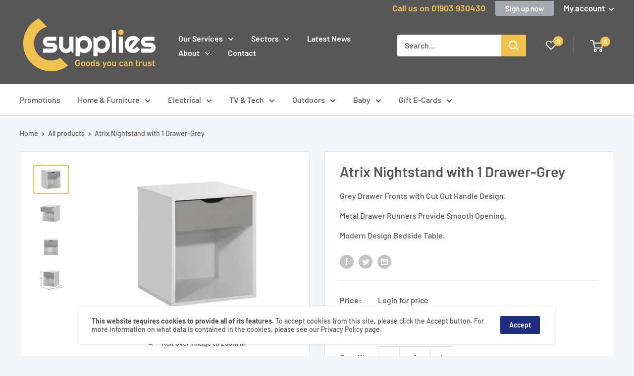

--- FILE ---
content_type: text/css
request_url: https://www.csupplies.co.uk/cdn/shop/t/4/assets/theme.css?v=123056252360097070621759749106
body_size: 32845
content:
@charset "UTF-8";*,*:before,*:after{box-sizing:border-box!important;-webkit-font-smoothing:antialiased;-moz-osx-font-smoothing:grayscale}html{font-family:sans-serif;-webkit-text-size-adjust:100%;-moz-text-size-adjust:100%;text-size-adjust:100%;-ms-overflow-style:-ms-autohiding-scrollbar}body{margin:0}[hidden]{display:none!important}article,aside,details,figcaption,figure,footer,header,main,nav,section,summary{display:block}audio,canvas,progress,video{display:inline-block;vertical-align:baseline}audio:not([controls]){display:none;height:0}:active{outline:none}a{color:inherit;background-color:transparent;text-decoration:none}a:active,a:hover{outline:0}b,strong{font-weight:700}small{font-size:80%}p,h1,h2,h3,h4,h5,h6{margin-top:0;font-size:inherit;font-weight:inherit}p:last-child,h1:last-child,h2:last-child,h3:last-child,h4:last-child,h5:last-child,h6:last-child{margin-bottom:0}img{max-width:100%;height:auto;border-style:none;vertical-align:top}ul,ol{margin:0;padding:0;list-style-position:inside}pre{overflow:auto}code,kbd,pre,samp{font-family:monospace,monospace;font-size:16px}button,input,optgroup,select,textarea{color:inherit;font:inherit;margin:0}button,input[type=submit]{padding:0;overflow:visible;background:none;border:none;border-radius:0;-webkit-appearance:none}button,select{text-transform:none}button,html input[type=button],input[type=reset],input[type=submit]{-webkit-appearance:button;cursor:pointer}button[disabled],html input[disabled]{cursor:default}button::-moz-focus-inner,input::-moz-focus-inner{border:0;padding:0}input{line-height:normal;-moz-appearance:none;border-radius:0}input[type=checkbox],input[type=radio]{box-sizing:border-box;padding:0}input[type=number]::-webkit-inner-spin-button,input[type=number]::-webkit-outer-spin-button{height:auto}input[type=search]{-webkit-appearance:none;box-sizing:content-box}input[type=search]::-webkit-search-cancel-button,input[type=search]::-webkit-search-decoration{-webkit-appearance:none}input::-moz-placeholder,textarea::-moz-placeholder{color:inherit}input:-ms-input-placeholder,textarea:-ms-input-placeholder{color:inherit}input::placeholder,textarea::placeholder{color:inherit}.is-tabbing input[type=radio]:focus+label{outline:1px dotted #212121;outline:5px auto -webkit-focus-ring-color}fieldset{border:1px solid #c0c0c0;margin:0 2px;padding:6px 10px 12px}legend{border:0;padding:0}textarea{overflow:auto}optgroup{font-weight:700}table{border-collapse:collapse;border-spacing:0}td,th{padding:0}.flickity-enabled{position:relative;overflow:visible!important}.flickity-enabled:focus{outline:none}.flickity-viewport{overflow:hidden;position:relative;height:100%;width:100%}.flickity-slider{position:absolute;width:100%;height:100%;will-change:transform}.flickity-enabled.is-draggable{-webkit-tap-highlight-color:transparent;-webkit-user-select:none;-moz-user-select:none;-ms-user-select:none;user-select:none}.flickity-enabled.is-draggable .flickity-viewport{cursor:-webkit-grab;cursor:grab}.flickity-enabled.is-draggable .flickity-viewport.is-pointer-down{cursor:-webkit-grabbing;cursor:grabbing}.flickity-page-dots{position:absolute;width:100%;padding:0;bottom:0;list-style:none;text-align:center;line-height:0}.flickity-rtl .flickity-page-dots{direction:rtl}.flickity-page-dots .dot{position:relative;display:inline-block;width:6px;height:6px;margin:0 5px;background:rgba(var(--text-color-rgb),.8);border-radius:100%;cursor:pointer;transform:scale(1);will-change:transform;transition:background .2s ease-in-out,transform .2s ease-in-out}.flickity-page-dots .dot:before{position:absolute;content:"";top:-4px;right:-4px;left:-4px;bottom:-4px}.flickity-page-dots .dot.is-selected{transform:scale(1.35);background:var(--heading-color)}.flickity-prev-next-button{position:absolute;display:inline-flex;align-items:center;justify-content:center;width:50px;height:50px;top:calc(50% - 25px);border-radius:100%;visibility:visible;background:var(--flickity-arrow-color);opacity:0;transition:all .2s ease-in-out;transform:scale(.7);z-index:1}.flickity-prev-next-button:hover{background:var(--accent-color)}.flickity-prev-next-button svg{position:relative;width:15px;height:15px;fill:var(--secondary-background);vertical-align:middle}.flickity-prev-next-button[disabled]{opacity:0;visibility:hidden}.flickity-prev-next-button.previous{left:-25px}.flickity-prev-next-button.previous svg{left:1px}.flickity-prev-next-button.next{right:-25px}.flickity-prev-next-button.next svg{left:-1px}.flickity-enabled:hover .flickity-prev-next-button:not([disabled]){transform:scale(1);opacity:1}.flickity-enabled.is-fade .flickity-slider>*{pointer-events:none;z-index:0;visibility:hidden;transition:opacity .3s linear,visibility .3s linear!important;opacity:0!important}.flickity-enabled.is-fade .flickity-slider>.is-selected{pointer-events:auto;z-index:1;visibility:visible;opacity:1!important}.modal[aria-hidden=true] .flickity-slider>*{pointer-events:none!important}.product-gallery__carousel.is-fade .flickity-slider>*{transition:opacity .3s linear!important}@-webkit-keyframes drift-fadeZoomIn{0%{transform:scale(1.2);opacity:0}to{transform:scale(1);opacity:1}}@keyframes drift-fadeZoomIn{0%{transform:scale(1.2);opacity:0}to{transform:scale(1);opacity:1}}@-webkit-keyframes drift-fadeZoomOut{0%{transform:scale(1);opacity:1}to{transform:scale(.5);opacity:0}}@keyframes drift-fadeZoomOut{0%{transform:scale(1);opacity:1}to{transform:scale(.5);opacity:0}}@-webkit-keyframes drift-loader-rotate{0%{transform:translate(-50%,-50%) rotate(0)}50%{transform:translate(-50%,-50%) rotate(-180deg)}to{transform:translate(-50%,-50%) rotate(-360deg)}}@keyframes drift-loader-rotate{0%{transform:translate(-50%,-50%) rotate(0)}50%{transform:translate(-50%,-50%) rotate(-180deg)}to{transform:translate(-50%,-50%) rotate(-360deg)}}@-webkit-keyframes drift-loader-before{0%{transform:scale(1)}10%{transform:scale(1.2) translate(6px)}25%{transform:scale(1.3) translate(8px)}40%{transform:scale(1.2) translate(6px)}50%{transform:scale(1)}60%{transform:scale(.8) translate(6px)}75%{transform:scale(.7) translate(8px)}90%{transform:scale(.8) translate(6px)}to{transform:scale(1)}}@keyframes drift-loader-before{0%{transform:scale(1)}10%{transform:scale(1.2) translate(6px)}25%{transform:scale(1.3) translate(8px)}40%{transform:scale(1.2) translate(6px)}50%{transform:scale(1)}60%{transform:scale(.8) translate(6px)}75%{transform:scale(.7) translate(8px)}90%{transform:scale(.8) translate(6px)}to{transform:scale(1)}}@-webkit-keyframes drift-loader-after{0%{transform:scale(1)}10%{transform:scale(1.2) translate(-6px)}25%{transform:scale(1.3) translate(-8px)}40%{transform:scale(1.2) translate(-6px)}50%{transform:scale(1)}60%{transform:scale(.8) translate(-6px)}75%{transform:scale(.7) translate(-8px)}90%{transform:scale(.8) translate(-6px)}to{transform:scale(1)}}@keyframes drift-loader-after{0%{transform:scale(1)}10%{transform:scale(1.2) translate(-6px)}25%{transform:scale(1.3) translate(-8px)}40%{transform:scale(1.2) translate(-6px)}50%{transform:scale(1)}60%{transform:scale(.8) translate(-6px)}75%{transform:scale(.7) translate(-8px)}90%{transform:scale(.8) translate(-6px)}to{transform:scale(1)}}.drift-zoom-pane{position:absolute;background:var(--secondary-background);top:0;left:0;height:520px;width:100%;max-width:520px;z-index:2;border:1px solid var(--accent-color);border-radius:3px;box-shadow:0 1px 2px rgba(#000000,.2);transform:translateZ(0)}.drift-zoom-pane.drift-opening{-webkit-animation:drift-fadeZoomIn .18s ease-out;animation:drift-fadeZoomIn .18s ease-out}.drift-zoom-pane.drift-closing{-webkit-animation:drift-fadeZoomOut .21s ease-in;animation:drift-fadeZoomOut .21s ease-in}.drift-zoom-pane.drift-inline{position:absolute;width:150px;height:150px;border-radius:50%;box-shadow:0 6px 18px #0000004d}.drift-loading .drift-zoom-pane-loader{display:block;position:absolute;top:50%;left:50%;transform:translate(-50%,-50%);width:66px;height:20px;-webkit-animation:drift-loader-rotate 1.8s infinite linear;animation:drift-loader-rotate 1.8s infinite linear}.drift-zoom-pane-loader:before,.drift-zoom-pane-loader:after{content:"";display:block;width:20px;height:20px;position:absolute;top:50%;margin-top:-10px;border-radius:20px;background:rgba(var(--text-color-rgb),.4)}.drift-zoom-pane-loader:before{left:0;-webkit-animation:drift-loader-before 1.8s infinite linear;animation:drift-loader-before 1.8s infinite linear}.drift-zoom-pane-loader:after{right:0;-webkit-animation:drift-loader-after 1.8s infinite linear;animation:drift-loader-after 1.8s infinite linear;-webkit-animation-delay:-.9s;animation-delay:-.9s}.drift-bounding-box{background-color:rgba(var(--accent-color-rgb),.05);border:1px solid var(--accent-color);border-radius:3px}@media screen and (min-width: 641px){.drift-zoom-pane.drift-inline{width:240px;height:240px}}/*! PhotoSwipe main CSS by Dmitry Semenov | photoswipe.com | MIT license */.pswp{display:none;position:absolute;width:100%;height:100%;left:0;top:0;overflow:hidden;touch-action:none;z-index:1500;-webkit-backface-visibility:hidden;outline:none}.pswp img{max-width:none}.pswp--animate_opacity{opacity:.001;will-change:opacity;transition:opacity 333ms cubic-bezier(.4,0,.22,1)}.pswp--open{display:block}.pswp--zoom-allowed .pswp__img{cursor:zoom-in}.pswp--zoomed-in .pswp__img{cursor:-webkit-grab;cursor:grab}.pswp--dragging .pswp__img{cursor:-webkit-grabbing;cursor:grabbing}.pswp__bg{position:absolute;left:0;top:0;width:100%;height:100%;background:var(--secondary-background);opacity:0;transform:translateZ(0);-webkit-backface-visibility:hidden;will-change:opacity}.pswp__scroll-wrap{position:absolute;left:0;top:0;width:100%;height:100%;overflow:hidden}.pswp__container,.pswp__zoom-wrap{touch-action:none;position:absolute;left:0;right:0;top:0;bottom:0}.pswp__container,.pswp__img{-webkit-user-select:none;-moz-user-select:none;-ms-user-select:none;user-select:none;-webkit-tap-highlight-color:transparent;-webkit-touch-callout:none}.pswp__zoom-wrap{position:absolute;width:100%;transform-origin:left top;transition:transform 333ms cubic-bezier(.4,0,.22,1)}.pswp__bg{will-change:opacity;transition:opacity 333ms cubic-bezier(.4,0,.22,1)}.pswp--animated-in .pswp__bg,.pswp--animated-in .pswp__zoom-wrap{transition:none}.pswp__container,.pswp__zoom-wrap{-webkit-backface-visibility:hidden}.pswp__item{position:absolute;left:0;right:0;top:0;bottom:0;overflow:hidden}.pswp__img{position:absolute;width:auto;height:auto;top:0;left:0}.pswp__ui{position:relative;height:100%;z-index:1550}.pswp__button{display:flex;justify-content:center;align-items:center;border:1px solid var(--border-color);height:32px;width:32px;background:var(--secondary-background);border-radius:100%}.pswp__button--close{position:absolute;top:20px;right:20px}.pswp__button--close svg{width:12px;height:12px}.pswp__prev-next{position:absolute;display:flex;justify-content:space-between;left:0;top:calc(50% - 18px);width:100%;padding:0 20px}.pswp__prev-next svg{position:relative;width:9px;height:13px}.pswp__button--arrow--left svg{left:-1px}.pswp__button--arrow--right svg{right:-1px}.pswp__pagination{position:absolute;padding:1px 13px;bottom:20px;left:50%;transform:translate(-50%);background:var(--secondary-background);border:1px solid var(--border-color);border-radius:20px;font-size:calc(var(--base-text-font-size) - (var(--default-text-font-size) - 12px))}html{font-family:var(--text-font-family);font-weight:var(--text-font-weight);font-style:var(--text-font-style);font-size:calc(var(--base-text-font-size) - 1px);line-height:1.87;color:var(--text-color);background:var(--background)}@media screen and (min-width: 641px){html{font-size:var(--base-text-font-size)}}.heading{font-family:var(--heading-font-family);font-weight:var(--heading-font-weight);font-style:var(--heading-font-style);color:var(--heading-color)}.h1,.rte h1{margin-bottom:20px;font-size:calc(var(--base-text-font-size) - (var(--default-text-font-size) - 24px));line-height:1.45}.h2,.rte h2{margin-bottom:20px;font-size:calc(var(--base-text-font-size) - (var(--default-text-font-size) - 22px));line-height:1.55}.h3,.rte h3{margin-bottom:14px;font-size:calc(var(--base-text-font-size) - (var(--default-text-font-size) - 20px));line-height:1.6}.h4,.rte h4{font-size:calc(var(--base-text-font-size) - (var(--default-text-font-size) - 16px));line-height:1.75}.h5,.rte h4{font-size:calc(var(--base-text-font-size) - (var(--default-text-font-size) - 14px));line-height:1.85;text-transform:uppercase}.h6,.rte h5{font-size:calc(var(--base-text-font-size) - (var(--default-text-font-size) - 12px));line-height:1.85;text-transform:uppercase}@media screen and (min-width: 641px){.h1,.rte h1{font-size:calc(var(--base-text-font-size) - (var(--default-text-font-size) - 28px));line-height:1.43}.h2,.rte h2{font-size:calc(var(--base-text-font-size) - (var(--default-text-font-size) - 25px));line-height:1.5}.h3,.rte h3{font-size:calc(var(--base-text-font-size) - (var(--default-text-font-size) - 21px));line-height:1.5}.h4,.rte h4{font-size:calc(var(--base-text-font-size) - (var(--default-text-font-size) - 18px));line-height:1.7}.h5,.rte h5{font-size:calc(var(--base-text-font-size) - (var(--default-text-font-size) - 16px));line-height:1.75}.h6,.rte h6{font-size:calc(var(--base-text-font-size) - (var(--default-text-font-size) - 13px));line-height:1.7}}.text--strong,.highlight{color:var(--heading-color);font-weight:var(--text-font-bolder-weight)}.text--pull{margin-top:-.435em}.link{transition:color .2s ease-in-out}.link:hover,.link:focus{color:var(--accent-color)}.link--secondary:hover,.link--secondary:focus{color:var(--heading-color)}.link--strong{font-weight:var(--heading-font-weight)}.link--accented{color:var(--accent-color)}.link--accented:hover,.link--underline{text-decoration:underline}@-webkit-keyframes spinnerRotation{0%{transform:rotate(0)}to{transform:rotate(360deg)}}@keyframes spinnerRotation{0%{transform:rotate(0)}to{transform:rotate(360deg)}}.icon{display:inline-block;height:1em;width:1em;fill:currentColor;vertical-align:middle;background:none;pointer-events:none;overflow:visible}.icon--search-loader{-webkit-animation:spinnerRotation .7s infinite linear;animation:spinnerRotation .7s infinite linear}@media (-moz-touch-enabled: 1),(hover: none){.touch-area{position:relative;background:transparent}.touch-area:before{position:absolute;content:"";top:-8px;right:-8px;left:-8px;bottom:-8px;transform:translateZ(0)}}.table-wrapper{overflow:auto;-webkit-overflow-scrolling:touch}.table,.rte table{width:100%;text-align:left;font-size:calc(var(--base-text-font-size) - (var(--default-text-font-size) - 14px))}.table th{font-weight:400}.table th,.table td{padding:16px 20px}.table th:first-child,.table td:first-child{padding-left:20px}.table th:last-child,.table td:last-child{padding-right:20px}.table tbody tr{border-top:1px solid var(--border-color)}.table .table__cell--right{text-align:right}.table .table__cell--center{text-align:center}.table--loose tbody td{padding-top:26px;padding-bottom:26px}.rte table th,.rte table td{padding:3px 6px}.rte tbody tr{border-top:1px solid var(--border-color);border-bottom:1px solid var(--border-color)}@media screen and (max-width: 640px){.card .table{margin-left:20px}.card .table th:first-child,.card .table td:first-child{padding-left:0}}@media screen and (min-width: 641px){.table th,.table td{padding:15px 30px}.table th:first-child,.table td:first-child{padding-left:30px}.table th:last-child,.table td:last-child{padding-right:30px}}@media screen and (min-width: 1000px){.table-wrapper{white-space:normal;overflow:visible}}html{overflow-x:hidden}body:not(.is-tabbing) [tabindex]:focus,body:not(.is-tabbing) label:focus,body:not(.is-tabbing) button:focus,body:not(.is-tabbing) input:focus,body:not(.is-tabbing) select:focus,body:not(.is-tabbing) textarea:focus{outline:none}.is-locked{overflow-y:hidden}.visually-hidden{position:absolute!important;overflow:hidden;clip:rect(0 0 0 0);height:1px;width:1px;margin:-1px;padding:0;border:0}.container{max-width:1480px;margin-left:auto;margin-right:auto;padding:0 var(--mobile-container-gutter)}.container--medium{max-width:1150px}.container--narrow{max-width:800px}.container--extra-narrow{max-width:630px}.container--giga-narrow{max-width:520px}.anchor{display:block;position:relative;top:-75px;visibility:hidden}@supports (--css: variables){.anchor{top:calc(-1 * var(--header-height))}}.js .no-js{display:none!important}@media screen and (max-width: 640px){.container--flush{padding:0}.container--unflush{padding:0 var(--mobile-container-gutter)}}@media screen and (min-width: 641px){.container{padding:0 var(--desktop-container-gutter)}}.aspect-ratio{position:relative;margin-left:auto;margin-right:auto}.aspect-ratio img,.aspect-ratio video,.aspect-ratio svg{position:absolute;height:100%;width:100%;max-width:100%;max-height:100%;top:0;left:0}.aspect-ratio--square{padding-bottom:100%!important}.aspect-ratio--short{padding-bottom:75%!important}.aspect-ratio--tall{padding-bottom:150%!important}.aspect-ratio--square img,.aspect-ratio--short img,.aspect-ratio--tall img{position:absolute;width:auto;height:auto;left:50%;top:50%;transform:translate(-50%,-50%)}@supports ((-o-object-fit: contain) or (object-fit: contain)){.aspect-ratio--square img,.aspect-ratio--short img,.aspect-ratio--tall img{width:100%;height:100%;-o-object-fit:contain;object-fit:contain}}@-webkit-keyframes lazyLoader{0%,to{transform:translate(-50%)}50%{transform:translate(100%)}}@keyframes lazyLoader{0%,to{transform:translate(-50%)}50%{transform:translate(100%)}}img.lazyload[data-sizes=auto]{width:100%}.image--fade-in{opacity:0;transition:opacity .3s ease-in-out}.lazyloaded.image--fade-in,.no-js [data-bgset],.no-js [data-bg]{opacity:1}.lazyload__loader{position:absolute;display:block;height:2px;width:40px;left:0;bottom:0;right:0;top:0;opacity:0;visibility:hidden;margin:auto;pointer-events:none;background-color:var(--border-color);z-index:-1;transition:all .2s ease-in-out;overflow:hidden}.lazyload__loader:after{position:absolute;content:"";bottom:0;right:0;top:0;height:100%;width:200%;background-color:var(--text-color)}.lazyloading~.lazyload__loader{opacity:1;visibility:visible;z-index:1}.lazyloading~.lazyload__loader:after{-webkit-animation:lazyLoader 3s infinite;animation:lazyLoader 3s infinite;-webkit-animation-timing-function:cubic-bezier(.43,.43,.25,.99);animation-timing-function:cubic-bezier(.43,.43,.25,.99)}.placeholder-background{position:absolute;top:0;left:0;width:100%;height:100%}.placeholder-svg{display:block;fill:var(--text-color);background-color:rgba(var(--text-color-rgb),.1);width:100%;height:100%;max-width:100%;max-height:100%}.placeholder-svg--inverted{fill:var(--background);background-color:var(--text-color);fill-opacity:.5}.grid{display:flex;flex-wrap:wrap;list-style:none;padding:0;margin:0 0 -18px -18px;font-size:0}.grid__cell{box-sizing:border-box;display:inline-block;width:100%;padding:0 0 18px 18px;margin:0;vertical-align:top;font-size:1rem}.grid__cell--top{align-self:flex-start}.grid__cell--middle{align-self:center}.grid__cell--bottom{align-self:flex-end}@media screen and (min-width: 641px){.grid{margin:0 0 -30px -30px}.grid__cell{padding:0 0 30px 30px}}.\31\/1{width:100%}.\31\/2{width:50%}.\31\/3{width:33.333333%}.\31\/4{width:25%}.\31\/5{width:20%}.\31\/6{width:16.666667%}@media screen and (max-width: 640px){.hidden-phone{display:none!important}.\31\/1--phone{width:100%}.\31\/2--phone{width:50%}.\31\/3--phone{width:33.333333%}.\31\/4--phone{width:25%}.\31\/5--phone{width:20%}.\31\/6--phone{width:16.666667%}}@media screen and (min-width: 641px) and (max-width: 999px){.hidden-tablet{display:none!important}.\31\/1--tablet{width:100%}.\31\/2--tablet{width:50%}.\31\/3--tablet{width:33.333333%}.\31\/4--tablet{width:25%}.\31\/5--tablet{width:20%}.\31\/6--tablet{width:16.666667%}}@media screen and (min-width: 641px){.hidden-tablet-and-up{display:none!important}.\31\/1--tablet-and-up{width:100%}.\31\/2--tablet-and-up{width:50%}.\31\/3--tablet-and-up{width:33.333333%}.\31\/4--tablet-and-up{width:25%}.\31\/5--tablet-and-up{width:20%}.\31\/6--tablet-and-up{width:16.666667%}}@media screen and (max-width: 999px){.hidden-pocket{display:none!important}.\31\/1--pocket{width:100%}.\31\/2--pocket{width:50%}.\31\/3--pocket{width:33.333333%}.\31\/4--pocket{width:25%}.\31\/5--pocket{width:20%}.\31\/6--pocket{width:16.666667%}}@media screen and (min-width: 1000px) and (max-width: 1279px){.hidden-lap{display:none!important}.\31\/1--lap{width:100%}.\39\/12--lap{width:75%}.\32\/3--lap{width:66.666666%}.\31\/2--lap{width:50%}.\31\/3--lap{width:33.333333%}.\31\/4--lap{width:25%}.\31\/5--lap{width:20%}.\31\/6--lap{width:16.666667%}}@media screen and (min-width: 1000px){.hidden-lap-and-up{display:none!important}.\31\/1--lap-and-up{width:100%}.\39\/12--lap-and-up{width:75%}.\32\/3--lap-and-up{width:66.666666%}.\31\/2--lap-and-up{width:50%}.\31\/3--lap-and-up{width:33.333333%}.\31\/4--lap-and-up{width:25%}.\31\/5--lap-and-up{width:20%}.\31\/6--lap-and-up{width:16.666667%}}@media screen and (min-width: 1280px){.hidden-desk{display:none!important}.\31\/1--desk{width:100%}.\39\/12--desk{width:75%}.\32\/3--desk{width:66.666666%}.\31\/2--desk{width:50%}.\31\/3--desk{width:33.333333%}.\31\/4--desk{width:25%}.\31\/5--desk{width:20%}.\31\/6--desk{width:16.666667%}}@media screen and (min-width: 1440px){.hidden-wide{display:none!important}.\31\/1--wide{width:100%}.\39\/12--wide{width:75%}.\32\/3--wide{width:66.666666%}.\31\/2--wide{width:50%}.\31\/3--wide{width:33.333333%}.\31\/4--wide{width:25%}.\31\/5--wide{width:20%}.\31\/6--wide{width:16.666667%}}.block-list{display:flex;flex-flow:column nowrap;margin:0 -7px -20px}.block-list--no-flush.block-list--no-flush{margin-bottom:0}.block-list__item{display:flex}@media screen and (-ms-high-contrast: active),(-ms-high-contrast: none){.block-list__item{display:block}}.block-list__item>:first-child{margin:0 7px 20px;flex:1 0 0%}@media screen and (max-width: 999px){.scroller .block-list{white-space:nowrap;flex-flow:row nowrap}.scroller .block-list:before{content:"";flex:0 0 var(--mobile-container-gutter)}.scroller .block-list:after{content:"";flex:0 0 calc(var(--mobile-container-gutter) - 7px)}.scroller .block-list__item{flex:0 0 auto;white-space:normal;scroll-snap-align:center}}@media screen and (max-width: 640px){.scroller .block-list__item{width:81%}}@media screen and (min-width: 641px) and (max-width: 999px){.scroller .block-list__item{width:56%}.scroller .block-list:before{flex:0 0 var(--desktop-container-gutter)}.scroller .block-list:after{flex:0 0 calc(var(--desktop-container-gutter) - 15px)}}@media screen and (min-width: 641px){.block-list{flex-direction:row;flex-wrap:wrap;margin:0 -15px -30px}.block-list__item>:first-child{margin:0 15px 30px}}@media screen and (min-width: 1000px){.block-list{white-space:normal}.block-list:before,.block-list:after{display:none}.block-list__item--grow{flex-grow:1}}.block-list--loose{margin-bottom:-45px}.block-list--loose .block-list__item>:first-child{margin-bottom:45px}@media screen and (min-width: 641px){.block-list--loose{margin-bottom:-60px}.block-list--loose .block-list__item>:first-child{margin-bottom:60px}}.article-item__image-container{display:block;margin-bottom:15px;border-radius:3px;overflow:hidden}.article-item__image-container--placeholder{height:200px}.article-item__image{-o-object-fit:cover;object-fit:cover;-o-object-position:center;object-position:center;font-family:"object-fit: cover; object-position: center";transform:scale(1.01);transition:opacity .2s ease-in-out,transform .95s cubic-bezier(.25,.46,.45,.94)}@media (-moz-touch-enabled: 0),(hover: hover){.features--animate-zoom .article-item:hover .article-item__image{transform:scale(1.07)}.article-item:hover .article-item__title{color:var(--accent-color)}}.article-item__meta{font-size:calc(var(--base-text-font-size) - (var(--default-text-font-size) - 12px))}.article-item__meta-item:not(:last-child):after{display:inline-block;content:"";width:5px;height:5px;margin:-1px 10px 0;border-radius:100%;background:rgba(var(--text-color-rgb),.4);vertical-align:middle}.article-item__title{margin-bottom:4px}.article-item__excerpt{margin-top:12px}@media screen and (max-width: 999px){.article-item:not(:last-child){padding-bottom:20px}.scroller .article-item:not(:last-child){padding-bottom:0}}@media screen and (min-width: 641px){.article-item__meta{font-size:calc(var(--base-text-font-size) - (var(--default-text-font-size) - 13px))}}@media screen and (min-width: 1000px){.blog-container--without-sidebar .article-item--featured .aspect-ratio{padding-bottom:40%!important}}@media screen and (min-width: 1280px){.article-item__meta-item+.article-item__meta-item:before{margin:0 14px}}.article__image-wrapper{position:relative;width:calc(100% + (var(--mobile-container-gutter) * 2));left:calc(-1 * var(--mobile-container-gutter));margin-top:4px;z-index:1}.article__toolbar,.article__toolbar-item{display:flex;align-items:center}.article__toolbar{justify-content:space-between}.article__toolbar-item .icon--bi-comment{width:24px;height:23px;margin-right:15px}.article__share-label{margin-right:20px}.article__comments-count{color:var(--heading-color)}.article__inner{max-width:680px;margin:40px auto 100px}.article__content{margin-bottom:2.8em}.article__aside{margin-bottom:50px}.article__aside-item{display:flex;align-items:center}.article__aside-item+.article__aside-item{margin-top:20px}.article__navigation{display:flex;justify-content:space-between;align-items:center;padding:41px 0;border-top:1px solid var(--border-color);border-bottom:1px solid var(--border-color);font-size:calc(var(--base-text-font-size) - (var(--default-text-font-size) - 14px))}.article__navigation svg{width:8px;height:12px;vertical-align:-1px}.article__navigation--align-right{justify-content:flex-end}.article__navigation-item--prev svg{margin-right:12px}.article__navigation-item--next svg{margin-left:12px}.article__comment-list{margin-top:50px}.article__comment-list-heading{margin-bottom:30px}.article-comment{display:flex;align-items:flex-start;margin-bottom:32px}.article-comment:first-child{margin-top:30px}.article-comment:last-child{margin-bottom:0}.article-comment__gravatar{border-radius:100%;max-width:50px;margin:5px 22px 0 0}.article-comment__author{margin-bottom:0;font-size:calc(var(--base-text-font-size) - (var(--default-text-font-size) - 14px))}.article-comment__date{display:block;margin-bottom:12px;font-style:italic;font-size:calc(var(--base-text-font-size) - (var(--default-text-font-size) - 14px))}.article__comment-form{margin-top:50px}.article__comment-list+.article__comment-form{margin-top:70px}.article__comment-form-title{margin-bottom:12px}.article__moderated-note{font-style:italic}.article__comment-form-wrapper{margin-top:32px}@media screen and (min-width: 641px){.article__image-wrapper{position:relative;width:100%;left:0;border-radius:3px 3px 0 0;margin:0 0 -1px;overflow:hidden}.article__image-wrapper+.card{border-top-left-radius:0;border-top-right-radius:0}.article__inner{margin-top:60px}.article__content{font-size:calc(var(--base-text-font-size) - (var(--default-text-font-size) - 16px))}.article-comment{margin-bottom:42px}.article-comment__author{margin-bottom:2px;font-size:calc(var(--base-text-font-size) - (var(--default-text-font-size) - 16px))}.article-comment__date{margin-bottom:12px}}.shopify-section__article{max-width:980px}.blog-sidebar__item{margin-bottom:45px}.blog-sidebar__item--products,.blog-sidebar__item--newsletter{margin-bottom:50px}.blog-sidebar__item:first-child:not(.blog-sidebar__item--newsletter){margin-top:-.435em}.blog-sidebar__block-title{margin-bottom:20px}@media screen and (min-width: 1000px){.blog-container{display:flex;align-items:flex-start;justify-content:center}.shopify-section__blog-posts,.shopify-section__article{flex-grow:1;flex-shrink:0;flex-basis:0}.blog-sidebar{width:300px;margin-left:60px}}@media screen and (min-width: 641px) and (max-width: 999px){.blog-sidebar{width:350px;margin-left:auto;margin-right:auto}}@media screen and (min-width: 1280px){.blog-sidebar{width:350px;margin-left:70px}}.blog-sidebar__item--newsletter{padding:30px 20px;border-radius:3px;text-align:center}.blog-sidebar__item--newsletter .heading{color:inherit}@media screen and (max-width: 640px){.blog-sidebar__item--newsletter{border-radius:0;margin-left:calc(-1 * var(--mobile-container-gutter));margin-right:calc(-1 * var(--mobile-container-gutter))}}.blog-sidebar__post-list{list-style:none}.blog-sidebar__post-item{display:flex;align-items:flex-start;font-size:calc(var(--base-text-font-size) - (var(--default-text-font-size) - 14px))}.features--animate-zoom .blog-sidebar__post-item:hover .blog-sidebar__post-image{transform:scale(1.1)}.blog-sidebar__post-item:hover .blog-sidebar__post-title{color:var(--accent-color)}.blog-sidebar__post-item+.blog-sidebar__post-item{margin-top:30px}.blog-sidebar__post-image-wrapper{position:relative;display:block;flex-shrink:0;width:100px;margin-right:20px}.blog-sidebar__post-image,.blog-sidebar__post-placeholder{min-height:80px;transition:transform .65s cubic-bezier(.25,.46,.45,.94)}.blog-sidebar__post-image-overflow{overflow:hidden;border-radius:3px}.blog-sidebar__post-title{position:relative;display:block;display:-webkit-box;margin-top:2px;line-height:1.55;overflow:hidden;text-overflow:ellipsis;-webkit-line-clamp:2;-webkit-box-orient:vertical}.blog-sidebar__post-meta{margin-top:4px;font-size:calc(var(--base-text-font-size) - (var(--default-text-font-size) - 13px))}.blog-sidebar__post-meta-item:not(:last-child):after{display:inline-block;content:"";width:5px;height:5px;margin:0 10px;border-radius:100%;background:rgba(var(--text-color-rgb),.4);vertical-align:middle}.blog-sidebar__post-list--ranked{counter-reset:post-ranking 0}.blog-sidebar__post-list--ranked .blog-sidebar__post-image-wrapper:before{position:absolute;content:counter(post-ranking);top:calc(50% - 16px);left:-16px;border:2px solid var(--background);height:32px;width:32px;line-height:28px;text-align:center;border-radius:100%;background:var(--accent-color);color:var(--secondary-background);font-weight:var(--text-font-bolder-weight);font-size:calc(var(--base-text-font-size) - (var(--default-text-font-size) - 14px));counter-increment:post-ranking;z-index:1}.blog-sidebar__item--products .product-item{width:100%}.blog-sidebar__item--products .product-item__image-wrapper{width:75px!important}.blog-sidebar__item--products .product-item__price-list>.price{font-size:calc(var(--base-text-font-size) - (var(--default-text-font-size) - 16px))}@media screen and (max-width: 640px){.blog-sidebar__item--products .product-list--horizontal{border:1px solid var(--border-color);border-radius:3px}}.blog-sidebar__linklist{list-style:none;font-size:calc(var(--base-text-font-size) - (var(--default-text-font-size) - 14px))}.blog-sidebar__link-item{padding:14px 0;border-bottom:1px solid var(--form-border-color);line-height:1.5}.blog-sidebar__link-item:first-child{padding-top:5px}.blog-sidebar__link-item:last-child{border-bottom:none;padding-bottom:0}.blog-sidebar__link-item>a{display:block}.button{position:relative;display:inline-block;padding:0 30px;line-height:48px;border-radius:2px;text-align:center;font-weight:var(--text-font-bolder-weight);font-size:var(--base-text-font-size);cursor:pointer;transition:background .25s ease-in-out,color .25s ease-in-out,box-shadow .25s ease-in-out}.button[disabled]{cursor:not-allowed}.button--extra-small{padding:0 15px;font-size:calc(var(--base-text-font-size) - (var(--default-text-font-size) - 14px));line-height:34px}.button--small{font-size:calc(var(--base-text-font-size) - (var(--default-text-font-size) - 14px));line-height:42px}.button--large{font-size:calc(var(--base-text-font-size) - (var(--default-text-font-size) - 16px));line-height:55px}.button--extra-large{font-size:calc(var(--base-text-font-size) - (var(--default-text-font-size) - 18px));line-height:60px}.button--primary{background:var(--primary-button-background);color:var(--primary-button-text-color)}.button--primary:hover{background:rgba(var(--primary-button-background-rgb),.8)}.button--secondary{background:var(--secondary-button-background);color:var(--secondary-button-text-color)}.button--secondary:hover{background:rgba(var(--secondary-button-background-rgb),.8)}.button--ternary{color:var(--accent-color);box-shadow:0 0 0 1px var(--border-color) inset}.button--ternary:hover{background:rgba(var(--border-color-rgb),.5);color:var(--text-color)}.button--transparent{color:var(--text-color);box-shadow:0 0 0 1px var(--border-color) inset}.button--transparent:hover{background:var(--primary-button-background);color:var(--primary-button-text-color);box-shadow:0 0 0 1px var(--primary-button-background) inset}.button--disabled{background:var(--product-sold-out-color);box-shadow:0 0 0 1px var(--product-sold-out-color) inset;color:var(--secondary-background)}.button--full{width:100%}.button--min-width{min-width:200px}.button--floating{transition:box-shadow .2s ease-in-out}.button--floating:hover{box-shadow:0 2px 2px 2px #0000000f}.button-wrapper{text-align:center}.button-stack{display:flex;flex-direction:column}.button-stack>.button+.button{margin-top:10px}.button-group{display:flex;flex-direction:row;flex-wrap:wrap;margin:-5px}.button-group>*{margin:5px}.button-group--fit>*{flex:1 0 0;padding-left:15px;padding-right:15px}.button-group--loose{margin:-10px}.button-group--loose>*{margin:10px}.card{position:relative;margin-bottom:18px;background:var(--secondary-background);border-top:1px solid var(--border-color);border-bottom:1px solid var(--border-color)}.card__header{position:relative;padding:20px 20px 0}.card__header--flex{display:flex;align-items:center;justify-content:space-between}.card__title{margin-bottom:0}.card__subtitle{margin-bottom:14px;font-size:calc(var(--base-text-font-size) - (var(--default-text-font-size) - 12px))}.card__subtitle:first-child{margin-top:-.435em}.card__title--small{margin-bottom:10px;margin-top:-2px;font-size:calc(var(--base-text-font-size) - (var(--default-text-font-size) - 20px))}.card__section,.card__collapsible-button{position:relative;padding:20px}.card__collapsible-button{display:flex;align-items:center;justify-content:space-between;text-align:left;width:100%;cursor:pointer}.card__collapsible-button .plus-button{margin-left:10px;color:var(--heading-color)}.card__section+.card__section:before{position:absolute;display:block;content:"";width:calc(100% - var(--mobile-container-gutter));top:0;right:0;height:1px;background:var(--border-color)}.card__section--no-padding{padding:0!important}.card__collapsible{height:0;overflow:hidden;transition:.3s ease-in-out}.card__collapsible-content{padding:0 20px 20px}.card__separator{width:calc(100% + var(--mobile-container-gutter));margin:20px 0;border:none;border-top:1px solid var(--border-color)}.card__navigation{display:flex;justify-content:space-between;margin-bottom:12px;margin-top:-3px;font-size:calc(var(--base-text-font-size) - (var(--default-text-font-size) - 14px))}.card__navigation-breadcrumb svg{margin-right:12px;width:8px;height:12px;vertical-align:-1px}.card__linklist{list-style:none}.card__linklist-item{display:block;padding:2px 0;text-align:left}@media screen and (max-width: 640px){.card{border-radius:0}.card__section--flex .button{margin-top:20px;width:100%}}@media screen and (max-width: 999px){.card--collapsed{margin-top:-18px!important;border-top:none!important;box-shadow:0 -1px var(--secondary-background)}.card--collapsed .card__header,.card--collapsed .card__section{padding-top:0}}@media screen and (min-width: 641px) and (max-width: 999px){.card--collapsed{margin-top:-30px!important;border-radius:0 0 3px 3px}}@media screen and (min-width: 641px){.card{margin-bottom:30px;border-radius:3px;border:1px solid var(--border-color)}.card__header{padding:30px 30px 0}.card__section,.card__collapsible-button{padding:30px}.card__section+.card__section:before{width:100%}.card__section--flex{display:flex;align-items:center;justify-content:space-between}.card__subtitle{font-size:calc(var(--base-text-font-size) - (var(--default-text-font-size) - 13px))}.card__collapsible-content{padding:0 30px 30px}.card__separator{width:100%;margin:24px 0}.card__header--tight{padding-top:20px}.card__section--tight{padding:20px 25px}.card__section--tight .card__separator{margin:20px 0}.card__navigation{margin-bottom:15px}}@media screen and (min-width: 1000px){.card--sticky{position:-webkit-sticky;position:sticky;top:0;margin-bottom:0}@supports (--css: variables){.card--sticky{top:calc((var(--header-height) + 30px) * 0);top:calc((var(--header-height) + 30px) * var(--header-is-sticky, 0))}}}.card__section .rte .button:last-child{margin-bottom:15px}.mini-cart{position:absolute;width:100vw;height:100vh;left:0;top:100%;max-height:0;background:var(--secondary-background);color:var(--text-color);z-index:1;visibility:hidden;opacity:0;transform:scale(.9);transition:opacity .25s ease-in-out,transform .25s ease-in-out,visibility .25s ease-in-out,max-height 0s linear .25s;will-change:transform}.mini-cart[aria-hidden=false]{visibility:visible;opacity:1;transform:scale(1);transition:opacity .4s cubic-bezier(0,1,.4,1),transform .4s cubic-bezier(.18,1.25,.4,1),visibility .4s linear}.mini-cart .icon--nav-triangle-borderless{position:absolute;width:18px;height:8px;right:6px;bottom:100%;z-index:2;filter:drop-shadow(0 -2px 2px rgba(0,0,0,.12))}.mini-cart__alert-wrapper{padding-top:20px}.mini-cart .alert{margin-bottom:0;flex-shrink:0;font-size:calc(var(--base-text-font-size) - (var(--default-text-font-size) - 14px))}.mini-cart__content:not(.mini-cart__content--empty)>*{padding-left:20px;padding-right:20px}.mini-cart__content--empty{padding:20px 25px 25px}.mini-cart__empty-state{padding:70px 0 60px;text-align:center}.mini-cart__empty-state svg{margin-bottom:10px}.mini-cart__line-item-list{overflow:auto;-webkit-overflow-scrolling:touch;-ms-scroll-chaining:none;overscroll-behavior:none}.mini-cart__line-item{display:flex;align-items:flex-start;padding:20px 0}.mini-cart__line-item+.mini-cart__line-item{border-top:1px solid var(--border-color)}.mini-cart__image-wrapper{min-width:80px;width:80px;margin-right:20px}.mini-cart__product-info{margin-bottom:12px}.mini-cart__product-vendor,.mini-cart__property-list,.mini-cart__plan-allocation{display:block;margin-bottom:7px;line-height:1.55;font-size:calc(var(--base-text-font-size) - (var(--default-text-font-size) - 12px))}.mini-cart__product-vendor{text-transform:uppercase}.mini-cart__product-title{display:block;margin-bottom:4px;font-size:calc(var(--base-text-font-size) - (var(--default-text-font-size) - 14px));line-height:1.5}.mini-cart__property-list{list-style:none;line-height:1.5;margin:6px 0}.mini-cart__price-list>.price{font-size:calc(var(--base-text-font-size) - (var(--default-text-font-size) - 13px));font-weight:var(--text-font-bolder-weight)}.mini-cart__price-info{margin-top:-2px;font-size:calc(var(--base-text-font-size) - (var(--default-text-font-size) - 13px))}.mini-cart__discount-list{list-style:none;margin-top:2px}.mini-cart__discount{display:inline-block;font-weight:var(--text-font-bolder-weight);font-size:calc(var(--base-text-font-size) - (var(--default-text-font-size) - 13px));background:rgba(var(--product-on-sale-accent-rgb),.08);color:var(--product-on-sale-accent);border-radius:2px;padding:0 11px}.mini-cart__discount svg{margin-right:6px;vertical-align:text-bottom}.mini-cart__discount+.mini-cart__discount{margin-top:5px}.mini-cart__quantity-remove{display:inline-block;margin-left:10px;font-size:calc(var(--base-text-font-size) - (var(--default-text-font-size) - 13px));line-height:1}.mini-cart__recap{padding:15px 20px 20px;border-top:1px solid var(--border-color)}.mini-cart__recap-price-line{display:flex;align-items:center;justify-content:space-between;color:var(--heading-color);font-weight:var(--text-font-bolder-weight)}.mini-cart__recap-price-line--highlight{color:var(--product-on-sale-accent)}.mini-cart__recap-price-line+.mini-cart__recap-price-line{margin-top:4px}.mini-cart__amount-saved{color:var(--product-on-sale-accent);font-weight:var(--text-font-bolder-weight)}.mini-cart__button-container{margin-top:16px}@media screen and (max-width: 640px){.mini-cart .icon--nav-triangle-borderless{right:24px}.mini-cart__content{display:flex;flex-direction:column}.mini-cart__inner,.mini-cart__content--empty{display:flex;flex-direction:column;justify-content:space-between;height:calc(100% - 20px)}}@media screen and (min-width: 641px){.mini-cart{left:auto;right:0;top:calc(100% + 14px);max-height:none;width:470px;height:auto;border-radius:3px;box-shadow:0 1px 5px 2px #0000001a}.mini-cart__content>*{padding-left:25px;padding-right:25px}.mini-cart__content--empty{padding-bottom:25px}.mini-cart__line-item-list{max-height:300px}.mini-cart__item-wrapper{display:flex;flex-grow:1;align-items:flex-start;justify-content:space-between}.mini-cart__quantity-remove{display:block;width:-webkit-max-content;width:-moz-max-content;width:max-content;margin:10px auto 0}.mini-cart__product-info{margin:0 20px 0 0}.mini-cart__recap{padding:15px 25px 25px}}@media screen and (min-height: 700px) and (min-width: 641px){.mini-cart__line-item-list{max-height:330px}}@media screen and (min-width: 1280px){.mini-cart .icon--nav-triangle-borderless{right:58px}}.cart-recap__secure-payment-list{max-width:300px;margin:-4px auto!important}@media screen and (max-width: 999px){.cart-wrapper{min-height:0!important}}@media screen and (min-width: 1000px){.cart-wrapper{max-width:1480px;margin-left:auto;margin-right:auto}.cart-wrapper__inner{position:relative}.cart-wrapper__inner-inner{width:calc(100% - 380px)}.cart-recap{position:absolute;right:var(--desktop-container-gutter);top:0;width:350px;height:100%}.cart-recap__scroller{position:-webkit-sticky;position:sticky;top:0}@supports (--css: variables){.cart-recap__scroller{top:calc(var(--header-height) + 30px)}}}@media screen and (min-width: 1280px){.cart-wrapper__inner-inner{width:calc(100% - 430px)}.cart-recap{width:400px}}.gift-wrap{padding:20px 10px 20px 20px;font-size:calc(var(--base-text-font-size) - (var(--default-text-font-size) - 14px))}.gift-wrap__left{display:flex;align-items:center;margin-bottom:18px}.gift-wrap__icon svg{display:block;margin-top:-4px;margin-right:25px;width:24px;height:24px}.gift-wrap__text>span:first-child{margin-right:10px}@media screen and (min-width: 641px){.gift-wrap{display:flex;align-items:center;justify-content:space-between;padding:10px 10px 10px 30px}.gift-wrap__left{margin-bottom:0}}.estimate-shipping{font-size:calc(var(--base-text-font-size) - (var(--default-text-font-size) - 14px))}.estimate-shipping__toggle{display:flex;align-items:center;padding:20px;width:100%;color:var(--heading-color);font-weight:var(--text-font-bolder-weight)}.estimate-shipping__icon svg{display:block;margin-right:25px;width:24px;height:24px}.estimate-shipping__arrow{margin-left:auto}.estimate-shipping__arrow svg{width:12px;height:8px;transition:transform .2s ease-in-out}.estimate-shipping__toggle[aria-expanded=true] .estimate-shipping__arrow svg{transform:rotate(180deg)}.estimate-shipping__collapsible .shipping-estimator{padding:0 20px 20px}@media screen and (min-width: 641px){.estimate-shipping__toggle{padding:20px 30px}.estimate-shipping__collapsible .shipping-estimator{padding-right:30px;padding-left:30px}}.cart-recap__price-line{display:flex;justify-content:space-between;margin-bottom:4px;font-size:calc(var(--base-text-font-size) - (var(--default-text-font-size) - 15px));font-weight:var(--text-font-bolder-weight);color:var(--heading-color)}.cart-recap__price-line+.cart-recap__price-line{margin-top:4px}.cart-recap__price-line--highlight{color:var(--product-on-sale-accent)}.cart-recap__amount-saved{color:var(--product-on-sale-accent);font-weight:var(--text-font-bolder-weight);font-size:calc(var(--base-text-font-size) - (var(--default-text-font-size) - 15px))}.cart-recap__note{margin-top:14px;border-top:1px solid var(--border-color);border-bottom:1px solid var(--border-color)}.cart-recap__note-inner{padding-bottom:20px}.cart-recap__note-button{display:flex;justify-content:space-between;align-items:center;padding:10px 0;width:100%}.cart-recap__note-button svg{width:12px;height:8px;transition:transform .2s ease-in-out}.cart-recap__note-button[aria-expanded=true] svg{transform:rotate(180deg)}.cart-recap__note-edit{margin-right:14px;color:var(--accent-color);opacity:0;transition:opacity .2s ease-in-out}.cart-recap__note-edit.is-visible{opacity:1}.cart-recap__notices{margin:24px 0}.cart-recap__secure-payment-title{margin-bottom:10px;text-align:center;font-weight:var(--text-font-bolder-weight)}.cart-recap__secure-payment-title svg{margin-right:8px;vertical-align:text-top}@media screen and (min-width: 641px){.cart-recap__price-line{font-size:calc(var(--base-text-font-size) - (var(--default-text-font-size) - 18px))}.cart-recap__amount-saved{font-size:calc(var(--base-text-font-size) - (var(--default-text-font-size) - 16px))}.cart-recap__note{margin-top:20px}}.collection__image-wrapper{position:relative;height:180px;margin-bottom:-1px;z-index:1;overflow:hidden}.collection__image-wrapper--small{height:140px}.collection__image-wrapper--large{height:230px}.collection__image-wrapper--preserve-ratio{height:auto!important}.collection__image-wrapper+.card{border-top-left-radius:0;border-top-right-radius:0}.collection__image{height:100%;background-size:cover;background-position:center}.collection__title{margin-bottom:5px}.collection__meta{margin-bottom:12px}.collection__description{margin-top:20px}.collection__brand-logo-wrapper{margin-right:20px;padding:10px;width:70px;height:70px;border:1px solid var(--border-color);border-radius:3px}.collection__brand-logo-image{height:100%;width:100%;background-size:contain;background-repeat:no-repeat;background-position:center}.collection__products-count{margin-bottom:18px;font-size:calc(var(--base-text-font-size) - (var(--default-text-font-size) - 13px))}.collection__toolbar{position:relative;display:flex;justify-content:space-between;align-items:center;margin-top:22px;padding:0 var(--mobile-container-gutter);box-shadow:0 1px var(--border-color),0 -1px var(--border-color);background:var(--secondary-background);z-index:3}.collection__toolbar-item{display:flex;align-items:center;height:48px}.collection__toolbar-item--filter svg{margin-right:12px;width:19px;height:20px}.collection__layout-label{margin-right:20px}.collection__layout-button{opacity:.7;transition:all .2s ease-in-out}.collection__layout-button:last-child{margin-left:15px}.collection__layout-button:hover{opacity:1}.collection__layout-button.is-selected{opacity:1;color:var(--heading-color)}.collection__layout-button svg{display:block;width:18px;height:18px}.collection__header .expandable-content--expandable{margin-bottom:-22px}.collection__header--brand .collection__meta{display:flex;align-items:center}.collection__header--brand .collection__description{margin-top:0}@media screen and (max-width: 999px){.collection__toolbar{position:-webkit-sticky;position:sticky;top:calc(var(--header-height) * 0);top:calc(var(--header-height) * var(--header-is-sticky, 0))}}@media screen and (min-width: 641px){.collection__image-wrapper{height:230px;border-radius:3px 3px 0 0}.collection__image-wrapper--small{height:200px}.collection__image-wrapper--large{height:310px}.collection__brand-logo-wrapper{width:90px;height:90px;margin-right:30px}.collection__products-count{font-size:calc(var(--base-text-font-size) - (var(--default-text-font-size) - 14px))}.collection__toolbar{padding:0 30px;font-size:calc(var(--base-text-font-size) - (var(--default-text-font-size) - 14px))}.collection__toolbar--bordered{margin-top:30px;box-shadow:0 1px var(--border-color),0 -1px var(--border-color)}.card__header--tight+.collection__toolbar--bordered{margin-top:25px}.collection__toolbar-item{height:58px}.collection__toolbar-item .value-picker-button{margin-left:4px}}@media screen and (max-width: 640px){.collection__toolbar-item--count+.collection__toolbar-item--layout{margin-left:auto}}@media screen and (min-width: 1000px){.collection__toolbar:not(.collection__toolbar--bordered){margin-top:-12px;box-shadow:0 1px var(--border-color)}.collection__brand-logo-wrapper{width:110px;height:110px;flex:none}.collection__header--brand{display:flex;align-items:flex-start}.collection__header--brand .collection__meta{display:block}}@media screen and (min-width: 1280px){.collection__title{margin-bottom:12px}.collection__description{margin-top:10px}.collection__showing-count,.collection__toolbar-item--sort{margin-right:45px}.collection__toolbar-item--sort{margin-left:auto}.collection__header--brand .collection__meta{margin-bottom:0}}@media screen and (min-width: 1440px){.collection__showing-count,.collection__toolbar-item--sort{margin-right:80px}}.collection__filter-group-list--ordered{display:flex;flex-direction:column}.collection__filter-group{padding:13px 20px 14px;border-bottom:1px solid var(--border-color)}.collection__filter-group-name{display:flex;width:100%;justify-content:space-between;align-items:center;text-align:left}.collection__filter-group-name svg{width:12px;height:8px;margin-left:10px;transition:transform .25s ease-in-out}.collection__filter-group-name[aria-expanded=true] svg{transform:rotate(180deg)}.collection__filter-collapsible{height:0;overflow:hidden;visibility:hidden;transition:.2s ease-in-out}.collection__filter-collapsible[aria-hidden=false]{visibility:visible}.collection__filter-item-active{display:block;margin-top:-5px;color:var(--accent-color);font-size:calc(var(--base-text-font-size) - (var(--default-text-font-size) - 12px))}.collection__filter-linklist{list-style:none;padding:4px 0 8px}.collection__filter-link{display:block;width:100%;padding:3px 0 4px;text-align:left}.collection__filter-link svg{width:12px;height:8px;margin-left:8px;transition:transform .25s ease-in-out}.collection__filter-link[aria-expanded=true] svg{transform:rotate(180deg)}.collection__filter-link.is-active{font-weight:var(--text-font-bolder-weight);color:var(--accent-color)}.collection__filter-linklist .collection__filter-linklist{padding:0 0 0 10px;font-size:calc(var(--base-text-font-size) - (var(--default-text-font-size) - 14px))}.collection__filter-color-list{padding:7px 0 5px 6px}.collection__filter-checkbox-list{list-style:none}.collection__filter-collapsible .collection__filter-checkbox-list{padding:8px 0 7px 10px}.collection__filter-checkbox{display:flex;align-items:center;padding:2px 0 3px}.collection__filter-checkbox .checkbox{margin-right:0}.collection__filter-checkbox label{padding-left:14px;line-height:1.5}.collection__filter-icon--active{position:relative}.collection__filter-icon--active:after{content:"";position:absolute;top:3px;left:13px;width:8px;height:8px;border-radius:100%;background:var(--accent-color)}.collection__active-filters{margin:-5px 0 16px}.collection__active-filters:empty{display:none}.collection__active-filter-item{display:flex;width:100%;padding:4px 0;align-items:center;line-height:1.5;font-weight:var(--text-font-bolder-weight);color:var(--accent-color)}.collection__active-filter-cross{position:relative;display:inline-block;flex-shrink:0;margin-right:12px;background:var(--accent-color);color:var(--secondary-background);height:20px;width:20px;border-radius:3px;box-shadow:0 1px rgba(var(--border-color-rgb),.4)}.collection__active-filter-cross svg{position:absolute;top:6px;left:6px;width:8px;height:8px;stroke-width:2px;stroke:#fff}.collection__clear-filter{margin:13px 0 9px}@media screen and (min-width: 1000px){.collection__filter-group{padding:6px 0;border-bottom:0}.collection__filter-group-name{justify-content:flex-start}.collection__filter-linklist{padding:0 0 9px}.collection__filter-linklist .collection__filter-linklist{padding-left:15px}.collection__filter-link{padding:2px 0}.collection__filter-color-list{padding:12px 0 10px}.collection__filter-collapsible .collection__filter-checkbox-list{padding-bottom:12px}.collection__filter-group:last-child .collection__filter-checkbox-list{padding-bottom:0}.collection__filter-checkbox{padding:0}.collection__filter-checkbox .checkbox-wrapper{margin:8px 0}}@media screen and (min-width: 1280px){.collection__sidebar{flex-basis:290px}}.collection__mobile-filters-recap{background:var(--background);border-bottom:1px solid var(--border-color)}.collection__mobile-active-filters{margin:-5px;font-size:calc(var(--base-text-font-size) - (var(--default-text-font-size) - 12px))}.collection__mobile-active-filter-item{padding:4px 12px;background:var(--accent-color);border-radius:3px;box-shadow:0 1px rgba(var(--accent-color-rgb),.15);color:var(--secondary-background);font-weight:var(--text-font-bolder-weight)}.collection__mobile-active-filter-item,.collection__mobile-active-clear{margin:5px}.collection__mobile-active-filter-cross{margin-right:7px}.collection__mobile-active-filter-cross svg{width:7px;height:7px;stroke:currentColor;stroke-width:3px}.collection__mobile-active-clear{position:relative;margin-left:15px}.collection__mobile-active-clear:after{content:"";position:absolute;left:0;bottom:3px;width:100%;height:1px;background:currentColor}.collection__mobile-active-filters-results{display:block;margin-top:25px;margin-bottom:-5px}.collection-drawer{display:flex;flex-direction:column;height:100%}.collection-drawer__header{display:flex;justify-content:space-between;align-items:center;flex:1 0 auto;max-height:64px;padding:15px 15px 15px 25px;border-bottom:1px solid var(--border-color);z-index:1}.collection-drawer__header>div{display:flex;align-items:center}.collection-drawer__close{margin-right:16px;color:var(--heading-color)}.collection-drawer__close svg{display:block;width:19px;height:19px;margin-top:-1px}.collection-drawer__title{margin-bottom:0}.collection-drawer__inner{flex:1 1 auto;overflow:auto;-webkit-overflow-scrolling:touch;font-size:calc(var(--base-text-font-size) - (var(--default-text-font-size) - 15px))}.collection-drawer__section-title{margin:0;padding:4px 15px;text-transform:uppercase;font-size:calc(var(--base-text-font-size) - (var(--default-text-font-size) - 12px));font-weight:var(--text-font-bolder-weight);background:var(--background);border-bottom:1px solid var(--border-color)}.collection-drawer__footer{padding:15px;box-shadow:0 -2px 2px rgba(var(--border-color-rgb),.65)}.collection-drawer__footer .button{font-size:calc(var(--base-text-font-size) - (var(--default-text-font-size) - 14px))}.product-list{position:relative;display:flex;flex-wrap:wrap;overflow:hidden;width:100%;border-top:1px solid var(--border-color);border-bottom:1px solid var(--border-color);z-index:1}.product-list .flickity-viewport{border-radius:3px}.product-list--scrollable{flex-wrap:nowrap}.product-list--collection:before{display:none}.product-item--vertical,.product-item--vertical .product-item__info{display:flex;flex-direction:column}.product-item--vertical .product-item__info{justify-content:space-between;flex:1 0 auto}.product-list__column{width:100%}@media screen and (max-width: 640px){.product-list--scrollable:before,.product-list--scrollable:after{content:"";flex:0 0 var(--mobile-container-gutter)}.product-list--scrollable .product-item{width:62%}.product-list--collage{border-width:1px 0}.product-list--collection .product-item--vertical{width:50%}}@media screen and (min-width: 641px) and (max-width: 999px){.product-list--scrollable:before,.product-list--scrollable:after{content:"";flex:0 0 var(--desktop-container-gutter)}.product-list--scrollable .product-item{width:36%}}@media screen and (min-width: 641px){.product-list{background:var(--secondary-background);border-radius:3px;border:none}.product-list--collage:before{position:absolute;content:"";width:100%;height:calc(100% + 0px);border:1px solid var(--border-color);z-index:1;pointer-events:none;border-radius:3px}.product-list__column{display:flex;flex-direction:column;flex-wrap:nowrap;flex:0 0 33.333333%}.product-list__column>.product-item{flex:1 0 auto}.product-list__column--highlight .product-item__title{font-size:1rem}@supports (display: grid){.product-list--collage{display:grid;grid-template-columns:repeat(auto-fit,minmax(295px,1fr))}.product-list__column{display:grid;grid-auto-rows:1fr}.product-list__column--shrink{grid-template-rows:minmax(50%,-webkit-min-content);grid-template-rows:minmax(50%,min-content)}}}@media screen and (max-width: 999px){.product-list--scrollable{overflow:visible;border:none;background:transparent}.product-list--scrollable .product-item{border:1px solid var(--border-color)}.product-list--scrollable .product-item+.product-item{border-left:none}.product-list--scrollable .product-item:first-child{border-radius:3px 0 0 3px}.product-list--scrollable .product-item:last-child{border-radius:0 3px 3px 0}.product-list--collection{border:none}}@media screen and (min-width: 1000px){.product-list:before{position:absolute;content:"";width:100%;height:calc(100% + 0px);border:1px solid var(--border-color);z-index:1;pointer-events:none;border-radius:3px}.product-list--scrollable:after{content:"flickity";display:none}.product-list--scrollable .product-item{min-height:100%}.product-list--stackable{flex-wrap:wrap}.product-list__column{flex-basis:25%}}@media screen and (min-width: 1440px){@supports (display: grid){.product-list--collage{grid-template-columns:repeat(2,1fr 1.05fr)}}}.featured-collection{padding-top:25px;background-repeat:no-repeat;background-position:bottom 0 left -15px;background-size:500px auto}.featured-collection__header{padding:0 var(--mobile-container-gutter) 40px var(--mobile-container-gutter)}.featured-collection__title{margin-bottom:8px;color:inherit}.featured-collection__cta{margin-top:8px}.featured-collection__image-wrapper{margin-top:25px}.featured-collection .product-list{margin-bottom:20px;border-radius:2px}.featured-collection .product-item{border:none;border-right:1px solid var(--border-color)}.featured-collection .product-item:after{display:none}.featured-collection .product-item:last-child{border-right:0}@media screen and (max-width: 640px){.featured-collection,.featured-collection__header{background-image:none!important}}@media screen and (min-width: 641px) and (max-width: 999px){.featured-collection{margin:0 calc(-1 * var(--desktop-container-gutter));background-image:none!important}.featured-collection__header{padding-left:var(--desktop-container-gutter);padding-right:var(--desktop-container-gutter);background-repeat:no-repeat;background-position:bottom 0 right -15px;background-size:430px auto}.featured-collection__image-wrapper{max-width:400px;margin-left:auto;margin-right:auto}.featured-collection .product-list{margin-bottom:var(--desktop-container-gutter)}}@media screen and (min-width: 1000px){.featured-collection{display:table;table-layout:fixed;width:100%;padding:6px 6px 6px 0;border-radius:3px}.featured-collection__header,.featured-collection__content{display:table-cell;vertical-align:top}.featured-collection__header{width:455px;padding:20px 30px;background-image:none!important}.featured-collection .product-list{margin-bottom:0}.featured-collection .product-list:before{display:none}.featured-collection .flickity-viewport:after{content:"";position:absolute;height:100%;width:1px;background:var(--secondary-background);right:0}}.collection-item{display:inline-block;width:36vw;margin:0 14px;vertical-align:top;white-space:normal}.collection-item:first-child{margin-left:var(--mobile-container-gutter)}.collection-item:last-child{margin-right:var(--mobile-container-gutter)}.collection-item__image-wrapper{margin-bottom:15px;overflow:hidden}.collection-item__image-wrapper--rounded{position:relative;z-index:0;overflow:hidden;border-radius:100%}.collection-item__image-wrapper img{-o-object-fit:cover;object-fit:cover;-o-object-position:center;object-position:center;transform:scale(1.01);font-family:"object-fit: cover; object-position: center;";transition:opacity .2s ease-in-out,transform .95s cubic-bezier(.25,.46,.45,.94)}.collection-item__title{display:block;line-height:1.4;text-align:center;transition:color .2s ease-in-out}.collection-item__title svg{display:none}@media screen and (min-width: 641px) and (max-width: 999px){.collection-item{width:190px}.collection-item:first-child{margin-left:var(--desktop-container-gutter)}.collection-item:last-child{margin-right:var(--desktop-container-gutter)}}@media screen and (min-width: 641px){.collection-item__title{transform:translate(14px);transition:transform .35s cubic-bezier(.645,.045,.355,1)}.collection-item__title svg{position:relative;display:inline-block;height:14px;width:14px;vertical-align:-2px;margin-left:8px;right:-5px;opacity:0;transition:all .35s cubic-bezier(.645,.045,.355,1)}}@media screen and (min-width: 1000px){.collection-list{margin:30px -14px 0;white-space:nowrap;overflow:hidden}.collection-list:after{display:none;content:"flickity"}.collection-item{width:20%;margin:0!important;padding:0 14px}.collection-list .flickity-prev-next-button{top:calc(50% - 37px - .5em)}.collection-list .flickity-prev-next-button.previous{left:-10px}.collection-list .flickity-prev-next-button.next{right:-10px}}@media screen and (min-width: 1280px){.collection-item{width:16.6666667%}}@media (-moz-touch-enabled: 0),(hover: hover){.collection-item:hover .collection-item__title{color:var(--accent-color)}.features--animate-zoom .collection-item:hover img{transform:scale(1.07)}.collection-item:hover .collection-item__title{transform:translate(0)}.collection-item:hover .collection-item__title svg{opacity:1;right:0}}.collection-list__section{margin-bottom:40px}@media screen and (min-width: 641px){.collection-list__section{margin-bottom:60px}}.collection-block-item{display:block;position:relative;border-radius:3px;overflow:hidden}.collection-block-item--overlay:before{content:"";position:absolute;width:100%;height:100%;background:#0003;z-index:1}.collection-block-item__image{position:absolute;top:0;left:0;width:100%;height:100%;background-size:cover;background-position:center;transition:transform 8s linear,opacity .3s ease-in-out!important}.collection-block-item__title{position:absolute;top:50%;left:50%;width:100%;padding:0 20px;transform:translate(-50%,-50%);text-align:center;color:#fff;z-index:1;text-shadow:1px 2px 4px rgba(0,0,0,.2)}@media (-moz-touch-enabled: 0),(hover: hover){.features--animate-zoom .collection-block-item:hover .collection-block-item__image{transform:scale(1.4)}}.custom-content--centered{text-align:center}.custom-content--right{text-align:right}.custom-content--product .product-item:after{box-shadow:1px 0 var(--border-color),-1px 0 var(--border-color),0 1px var(--border-color),0 -1px var(--border-color)}.form__field{display:block;padding:12px;border-radius:2px;border:1px solid var(--form-border-color);width:100%;line-height:normal;height:48px;color:var(--heading-color);background:var(--input-background);-webkit-appearance:none;resize:none;font-size:1rem;font-size:max(1rem,16px);box-shadow:0 1px rgba(var(--border-color-rgb),.25) inset;transition:border-color .2s ease-in-out,box-shadow .2s ease-in-out,color .2s ease-in-out}.form__field::-moz-placeholder{color:var(--text-color)}.form__field:-ms-input-placeholder{color:var(--text-color)}.form__field::placeholder{color:var(--text-color)}.form__field:focus{border-color:var(--accent-color);box-shadow:0 0 0 1px var(--accent-color);color:var(--heading-color);outline:none}.form__field--small{height:44px}.form__field--large{height:60px;padding:20px 18px}.form__field--textarea{height:auto;line-height:inherit;min-height:48px;padding-top:6px;padding-bottom:6px}.form__field--borderless{border:none}.form__field--borderless:focus{box-shadow:none}.form__field[aria-invalid]:not(.is-filled){background:var(--error-background);color:var(--error-color);border-color:var(--error-color)}.form__field[aria-invalid]:not(.is-filled)+.form__floating-label{color:var(--error-color)}.form__label{display:block;margin-bottom:6px;color:var(--heading-color);font-weight:var(--text-font-bolder-weight)}.form__label--light{color:var(--text-color)}.form__submit{display:block;margin-top:20px}.form__submit--tight{margin-top:12px}@media screen and (min-width: 641px){.form__submit--centered{margin-left:auto;margin-right:auto}}.form__input-wrapper{position:relative;width:100%;margin-bottom:12px}.form__floating-label{position:absolute;left:13px;top:0;line-height:48px;font-size:1rem;color:var(--text-color);transform:scale(1);transform-origin:left top;transition:transform .2s ease-in-out;pointer-events:none}.form__field:focus+.form__floating-label,.form__field.is-filled+.form__floating-label,.select-wrapper.is-filled+.form__floating-label{transform:translateY(-6px) scale(.8)}.form__input-wrapper--labelled .form__field{padding-top:20px;padding-bottom:3px}.form__field--large+.form__floating-label{left:18px;line-height:60px}.form__input-wrapper--labelled .form__field--large{padding-top:20px;padding-bottom:3px}.form__input-row{display:flex;flex-direction:column}.form__input-row .form__submit{margin-top:0}@media screen and (min-width: 641px){.form__input-row{flex-direction:row;align-items:flex-end;margin:0 -6px}.form__input-row:not(:last-child){margin-bottom:12px}.form__input-row>.form__input-wrapper{margin-bottom:0}.form__input-row>*{margin-left:6px;margin-right:6px}.form__input-row>.form__submit{margin-top:0}.form__input-row>.form__submit{flex:1 0 auto}}.form__connected-item{display:flex;align-items:center;margin-bottom:12px}.form__connected-item .form__input-wrapper{margin-bottom:0}.form__connected-item .form__field{border-top-right-radius:0;border-bottom-right-radius:0;border-right:none}.form__connected-item .form__field:focus{box-shadow:0 0 0 1px var(--accent-color) inset}.form__connected-item .form__connection{padding-left:14px;padding-right:14px;border-top-left-radius:0;border-bottom-left-radius:0}.form__connected-item .form__connection svg{width:23px;height:23px}.form--main{max-width:350px;margin:60px auto;text-align:center}.form__header,.form__legend{margin-bottom:30px}.form__title{margin-bottom:15px}.form__secondary-action{margin-top:32px;font-size:calc(var(--base-text-font-size) - (var(--default-text-font-size) - 13px))}.form__secondary-action>*{margin-bottom:0}@media screen and (min-width: 641px){.form--main{margin-top:110px;margin-bottom:150px}}select::-ms-expand{display:none}.select-wrapper{position:relative;color:currentColor;line-height:inherit;vertical-align:middle}.select-wrapper svg{position:absolute;pointer-events:none;vertical-align:baseline;fill:currentColor}.select-wrapper select{-webkit-appearance:none;-moz-appearance:none;display:inline-block;color:inherit;cursor:pointer;border-radius:0}.select-wrapper select:focus::-ms-value{background:transparent;color:var(--text-color)}.select-wrapper option{background:#fff;color:#000}.select-wrapper--transparent select{padding-right:22px;background:transparent;border:none;font-size:inherit}.select-wrapper--transparent svg{top:calc(50% - 4px);right:4px;width:12px;height:8px}.select-wrapper--primary{position:relative;background:var(--secondary-background)}.select-wrapper--primary select{width:100%;padding:0 36px 0 12px;height:48px;border:1px solid var(--form-border-color);border-radius:2px;background:transparent;box-shadow:0 -1px 1px rgba(var(--border-color-rgb),.3) inset;font-size:1rem;font-size:max(1rem,16px);transition:border-color .2s ease-in-out,box-shadow .2s ease-in-out}.select-wrapper--primary select:focus{border-color:var(--accent-color);box-shadow:0 0 0 1px var(--accent-color);outline:none}.select-wrapper--primary select:valid{color:var(--heading-color)}.select-wrapper--primary svg{width:12px;height:14px;top:calc(50% - 7px);right:16px;opacity:.7}.select-wrapper--primary.select-wrapper--small select{height:44px;padding-left:12px;padding-bottom:1px}.form__input-wrapper--labelled .select-wrapper--primary.is-filled select{padding-top:16px}.select-button{position:relative;background:var(--secondary-background);color:currentColor;line-height:inherit;vertical-align:middle;width:100%;padding:0 36px 0 12px;height:48px;border:1px solid var(--form-border-color);border-radius:2px;box-shadow:0 -1px 1px rgba(var(--border-color-rgb),.3) inset;font-size:1rem;text-align:left;transition:border-color .2s ease-in-out,box-shadow .2s ease-in-out}.select-button:focus{border-color:var(--accent-color);box-shadow:0 0 0 1px var(--accent-color);outline:none}.select-button svg{position:absolute;pointer-events:none;width:12px;height:14px;top:calc(50% - 7px);right:16px;opacity:.7;vertical-align:baseline;fill:currentColor}.select-button--mini{height:32px;padding:0 44px 0 10px;font-size:.85rem}.select-button--mini svg{right:11px}.checkbox-wrapper{position:relative;display:inline-block;vertical-align:middle;margin:8px 0}.checkbox-wrapper svg{position:absolute;width:12px;height:12px;left:2px;top:calc(50% - 6px);transform:scale(0);transition:transform .2s ease-in-out;color:var(--secondary-background)}.checkbox-wrapper~label{vertical-align:middle;cursor:pointer}.checkbox{display:block;margin-right:10px;width:16px;height:16px;border:1px solid var(--form-border-color);background:var(--secondary-background);box-shadow:0 1px rgba(var(--border-color-rgb),.4);border-radius:2px;-webkit-appearance:none;transition:border-color .2s ease-in-out,box-shadow .2s ease-in-out,background .2s ease-in-out}.checkbox:focus{border-color:var(--accent-color);box-shadow:0 0 0 1px var(--accent-color);outline:none}.checkbox:checked{background:var(--accent-color);border-color:var(--accent-color);box-shadow:none}.checkbox:checked+svg{transform:scale(1)}.checkbox.is-selected~label{color:var(--accent-color);font-weight:var(--text-font-bolder-weight)}.checkbox,.checkbox~label{vertical-align:middle;cursor:pointer}@media screen and (min-width: 1000px){.checkbox-wrapper{margin:12px 0}}.gift-card__inner{padding:30px 0}.gift-card__main{position:relative;padding-top:85px;text-align:center}.gift-card__image{position:relative;width:170px;height:170px;top:-105px;border-radius:100%;overflow:hidden;margin:0 auto -75px;box-shadow:0 2px 8px #0003}.gift-card__title{margin-bottom:0}.gift-card__amount{margin-bottom:18px;font-size:calc(var(--base-text-font-size) - (var(--default-text-font-size) - 22px))}.gift-card__alert{margin-top:20px}.gift-card__code-container{max-width:255px;margin:0 auto 28px}.gift-card__code{display:inline-flex;align-items:center;justify-content:center;padding:6px 15px;width:100%;border:1px solid var(--border-color);text-transform:uppercase;margin-bottom:15px;border-radius:3px;text-align:center}.gift-card__expires-on{display:block;color:var(--product-in-stock-color);font-weight:var(--text-font-bolder-weight);font-size:calc(var(--base-text-font-size) - (var(--default-text-font-size) - 15px))}.gift-card__expires-on:before{display:inline-block;content:"";width:8px;height:8px;margin-right:.7em;border-radius:100%;background:currentColor;vertical-align:baseline}.gift-card__share{padding-top:15px;padding-bottom:20px}.gift-card__wallet{display:block;margin-bottom:30px;text-align:center}.gift-card__qr img{margin:0 auto}.gift-card__shop{margin-top:15px;min-width:300px}@media screen and (max-width: 640px){.gift-card__print{width:100%}.gift-card__qr img{max-width:120px}}@media screen and (min-width: 641px){.template-gift-card .header{padding-top:30px;padding-bottom:30px}.gift-card__inner{display:flex;max-width:920px;margin:0 auto;padding:70px 0 90px}.gift-card__main{flex:1 0 auto}.gift-card__aside{flex:0 0 255px;margin-top:85px;margin-left:30px}.gift-card__image{width:210px;height:210px;top:-135px;margin-bottom:-80px}.gift-card__amount{font-size:calc(var(--base-text-font-size) - (var(--default-text-font-size) - 24px))}.gift-card__code-container{display:flex;justify-content:center;max-width:none}.gift-card__code{margin-bottom:0;margin-right:15px;max-width:250px}.gift-card__print{flex-basis:150px}}@media print{.gift-card__aside{display:none}}.footer{padding:10px 0 30px;border-top:var(--footer-border);background-color:var(--footer-background-color);color:var(--footer-body-text-color)}.footer a:hover{color:var(--footer-accent-color)}.footer__block-list{display:flex;flex-direction:column;flex-wrap:wrap}.footer__title{position:relative;display:block;width:100%;margin-bottom:.85em;text-align:left;color:var(--footer-heading-text-color)}.footer__title[disabled]{cursor:text;-webkit-user-select:text;-moz-user-select:text;-ms-user-select:text;user-select:text}.footer__linklist{margin-top:-8px;margin-bottom:-5px;line-height:1.4}.footer__link-item{display:block;padding:5px 0}.footer__newsletter-form{margin-top:20px}.footer__aside{display:flex;flex-direction:column;margin-top:10px;font-size:calc(var(--base-text-font-size) - (var(--default-text-font-size) - 12px))}.footer__aside-item{margin-top:34px}.footer__aside-item--localization,.footer__aside-item--copyright{margin-top:45px}.footer__aside-title{margin-bottom:.8em}.footer__localization-form{display:flex;color:var(--text-color)}.footer__localization-form .select-button{width:auto}.footer__localization-form-item:not(:last-child){margin-right:10px}.footer .button--primary{background-color:var(--footer-accent-color)}.footer .button--primary:hover{background-color:rgba(var(--footer-accent-color-rgb),.8)}.footer .select-button{background:var(--footer-background-color);color:var(--footer-body-text-color);border-color:rgba(var(--footer-body-text-color-rgb),.5)}@media screen and (max-width: 640px){.footer__block-item{margin-right:calc(-1 * var(--mobile-container-gutter));padding-right:var(--mobile-container-gutter);border-bottom:1px solid var(--border-color)}.footer__block-item--newsletter{border-bottom:none;order:1}.footer__title{display:flex;align-items:center;justify-content:space-between;margin-bottom:0;padding:19px 0}.footer__collapsible{height:0;overflow:hidden;transition:.3s ease-in-out}.footer__collapsible-content{padding:0 20px 25px 0}.footer__block-item .rte{margin-top:-.425em}}@media screen and (min-width: 641px){.footer{padding:0;border-top:none}.footer__wrapper{padding:50px 0;border-top:var(--footer-border)}.footer__block-list{flex-direction:row;margin:-20px -35px}.footer__block-item{flex:0 0 50%;padding:20px 35px}.footer__block-item--newsletter{max-width:350px}.footer__block-item .plus-button{display:none}.footer__localization-form{margin-bottom:20px}.footer__linklist{margin-top:-2px;margin-bottom:0}.footer__aside{flex-direction:row;flex-wrap:wrap;justify-content:space-between;margin-top:60px;font-size:calc(var(--base-text-font-size) - (var(--default-text-font-size) - 13px))}.footer__aside-item{margin-top:0}.footer__aside-item--localization,.footer__aside-item--copyright{width:100%}.footer__aside-item--copyright:not(:only-child){margin-top:34px}}@media screen and (min-width: 1000px){.footer__block-item{flex:1 0 auto}.footer__block-item--text{flex-basis:300px}.footer__block-item--newsletter{flex-basis:350px}.footer__block-item--links{max-width:300px}.footer__aside{align-items:flex-start}.footer__aside-item--copyright{align-self:flex-end;margin-top:0!important;margin-bottom:-8px;text-align:left}.footer__aside-item--localization,.footer__aside-item--copyright{width:auto}}#shopify-section-header:after{content:"";display:table;clear:both}.header{position:relative;padding:13px 0;background:var(--header-background);color:var(--header-text-color);transition:margin-bottom .25s ease-in-out}.header__inner{display:flex;flex-wrap:wrap;align-items:center}.header__inner--centered{justify-content:center}.header__logo-link{display:block}.header__logo{display:inline-block;vertical-align:middle;margin-bottom:0}.header__logo-image{display:block;vertical-align:middle;max-height:130px}.header__mobile-nav{display:inline-block;margin-right:20px}.header__desktop-nav{position:relative;margin-right:22px}.header__mobile-nav-toggle{top:-1px}.header__desktop-nav-toggle{height:44px;padding:0 15px;border:1px solid var(--header-border-color);border-radius:3px;font-weight:var(--text-font-bolder-weight)}.header__desktop-nav-toggle>span{display:flex;align-items:center}.header__desktop-nav-text{position:relative;top:1px}.header__search-bar-wrapper{flex:1 0 auto}.header .icon--account,.header .icon--hamburger,.header .icon--hamburger-mobile,.header .icon--search,.header .icon--cart,.header .icon--close{display:block}.header .icon--account{width:20px;height:22px}.header .icon--hamburger{width:20px;height:14px}.header .icon--hamburger-mobile{width:20px;height:16px}.header .icon--cart{width:27px;height:24px}.header .icon--search{width:22px;height:22px;margin:0 auto}.header .icon--close{width:19px;height:19px}@media screen and (max-width: 640px){.header{display:flex;align-items:center;min-height:64px}.header>.container{width:100%}.header--search-expanded{margin-bottom:59px}}@media screen and (min-width: 641px){.header{padding:20px 0}.header__inner{flex-wrap:nowrap}.header__logo{margin-right:35px}}@media screen and (min-width: 1000px){.icon--hamburger{margin-right:15px}}@media screen and (min-width: 1280px){.header__logo{margin-right:40px}.header__desktop-nav{margin-right:30px}.header__desktop-nav-toggle{font-size:calc(var(--base-text-font-size) - (var(--default-text-font-size) - 16px))}}.header__action-list{display:flex;align-items:center;margin-left:auto}.header__action-item{padding:0 9px}.header__action-item:last-child{padding-right:4px}.header__action-item-link{display:block;font-weight:var(--text-font-bolder-weight);font-size:calc(var(--base-text-font-size) - (var(--default-text-font-size) - 16px))}.header__action-item-link--small{font-size:calc(var(--base-text-font-size) - (var(--default-text-font-size) - 13px));font-weight:400}.header__action-item-title{display:block;margin-bottom:-6px;color:var(--header-light-text-color);font-size:calc(var(--base-text-font-size) - (var(--default-text-font-size) - 14px));font-weight:400}.header__action-item--currency,.header__action-item--locale{margin-right:25px;padding:0 24px}.header__currency-selector{font-weight:var(--text-font-bolder-weight);font-size:calc(var(--base-text-font-size) - (var(--default-text-font-size) - 16px))}.header__action-item .icon--arrow-bottom{width:12px;height:8px;margin-left:4px}.header__action-item .icon--lock-2{width:12px;height:15px}.header__action-item .icon--lock-2+span{margin-left:14px}.header__cart-icon{margin-left:-2px}.header__cart-count,.header__iw-count{display:inline-flex;position:absolute;right:-14px;top:-7px;align-items:center;justify-content:center;height:20px;min-width:20px;padding:4px;font-size:calc(var(--base-text-font-size) - (var(--default-text-font-size) - 12px));font-weight:var(--text-font-bolder-weight);text-align:center;background:var(--header-accent-color);color:var(--secondary-background);border-radius:1.75em;transition:transform .35s ease-in-out;will-change:transform;transform:scale(1.01);z-index:1}.header__cart-toggle[aria-expanded=true] .header__cart-count,.header__cart-toggle:hover .header__cart-count,.header__iw-toggle:hover .header__iw-count{transform:scale(1.2)}@media screen and (max-width: 640px){.header__cart-icon .icon-state__secondary.icon-state__secondary{left:8px}.header__action-item .icon--lock-2{display:block}.header__search-bar-wrapper{visibility:hidden;position:absolute;padding:0 20px;width:100%;bottom:0;left:0;background:var(--header-background);z-index:-1;transition:visibility .25s ease-in-out,margin-bottom .25s ease-in-out}.header__search-bar-wrapper.is-visible{visibility:visible;margin-bottom:-59px}.header__search-bar-wrapper.is-fixed{position:fixed;top:0;left:0;height:100vh;z-index:10}}@media screen and (min-width: 641px){.header__action-list{padding-left:28px}.header__action-item,.header__action-item-content{position:relative}.header__action-item-content{max-width:-webkit-max-content;max-width:-moz-max-content;max-width:max-content}.header__action-item .icon--lock-2{vertical-align:text-top}}@media screen and (min-width: 1000px){.header__action-list{padding-left:5px}.header__action-item:not(:last-child):after{position:absolute;content:"";right:0;top:calc(50% - 17px);background:var(--header-border-color);height:34px;width:1px}.header__action-item--currency{margin-right:20px}}@media screen and (min-width: 1000px) and (max-width: 1279px){.header__action-item:not(.header__action-item--currency):not(.header__action-item--locale):after{display:none}.header__action-item--currency+.header__action-item--locale{padding-left:9px}.header__action-item.hidden-tablet-and-up:first-child+.header__action-item{padding-left:35px}}@media screen and (min-width: 1280px){.header__action-item{padding:0 35px}.header__action-item:last-child{padding-right:0}.header__action-item--currency,.header__action-item--locale{margin-right:0}.header__cart-icon{display:inline-block;margin-right:22px;top:-1px}}.search-bar{position:relative;min-width:100%;padding-bottom:15px;z-index:1;font-size:calc(var(--base-text-font-size) - (var(--default-text-font-size) - 15px))}.search-bar__top{position:relative;display:flex;height:44px;align-items:center;border-radius:3px;background:var(--secondary-background);color:var(--text-color);z-index:1}.search-bar__input-wrapper{position:relative;flex:1 0 auto;height:100%}.search-bar__input{height:100%;width:100%;padding:0 15px 1px;border:none;background:transparent;line-height:normal;color:var(--heading-color);-webkit-appearance:none}.search-bar__input::-moz-placeholder{color:var(--text-color);opacity:1}.search-bar__input:-ms-input-placeholder{color:var(--text-color);opacity:1}.search-bar__input::placeholder{color:var(--text-color);opacity:1}.search-bar__input::-ms-clear{display:none}.search-bar__input:focus{outline:none}.search-bar__input-clear{position:absolute;right:15px;top:calc(50% - 9px);display:none;opacity:.5}.search-bar__input-clear svg{display:block;width:17px;height:17px}.search-bar__input.is-filled+.search-bar__input-clear{display:block}.search-bar__filter{display:none;border-left:1px solid var(--header-border-color)}.search-bar__filter-label{display:block;height:44px;padding:0 30px 0 25px;line-height:43px}.search-bar__filter-label svg{margin-left:11px;width:12px;height:8px}.search-bar__submit{flex:none;width:50px;height:100%;color:var(--secondary-background);background:var(--header-accent-color);border-radius:0 3px 3px 0}.search-bar__submit svg{position:relative}.search-bar__submit .icon--search{width:21px;height:21px}.search-bar__submit .icon--search-loader{display:none;width:24px;height:24px;margin:0 auto}.search-bar__inner{position:absolute;visibility:hidden;left:-20px;top:calc(100% + 8px);width:100vw;height:100vh;overflow:hidden;color:var(--text-color);background:var(--secondary-background)}@supports (--css: variables){.search-bar__inner{height:calc(100vh - var(--header-height) - 25px)}}.search-bar__inner-animation{height:100%}.search-bar__results,.search-bar__menu-wrapper{position:absolute;left:0;top:0;width:100%;background:var(--secondary-background);box-shadow:0 1px 5px 2px #0000001a;visibility:hidden;transition:visibility .1s ease-in-out}.search-bar__results[aria-hidden=false],.search-bar__menu-wrapper[aria-hidden=false],.search-bar.is-expanded .search-bar__inner-animation{visibility:visible}.search-bar__empty-state{text-align:center;padding:50px 0}.search-bar__result-products~.search-bar__empty-state{display:none}.search-bar__menu-title{margin-bottom:4px;font-size:calc(var(--base-text-font-size) - (var(--default-text-font-size) - 16px))}.search-bar__menu-wrapper{padding:18px 0 12px;height:100%;overflow:auto;-ms-scroll-chaining:none;overscroll-behavior:none}.search-bar__menu-title,.search-bar__menu-link{padding-left:20px;padding-right:20px}.search-bar__menu-link{display:block;padding-top:6px;padding-bottom:6px;transition:color .15s ease-in-out,background .15s ease-in-out}.search-bar__menu-link:hover,.search-bar__menu-link:focus{background:var(--accent-background);color:var(--accent-color);outline:none}.search-bar__results .skeleton-container{display:none}.search-bar__results{font-size:calc(var(--base-text-font-size) - (var(--default-text-font-size) - 14px));height:100%;overflow:auto;-ms-scroll-chaining:none;overscroll-behavior:none}.search-bar__result-category{margin:0;padding:4px 20px;text-transform:uppercase;font-size:calc(var(--base-text-font-size) - (var(--default-text-font-size) - 12px));font-weight:var(--text-font-bolder-weight);background:var(--background);box-shadow:0 1px var(--border-color),0 -1px var(--border-color)}.search-bar__result-item{display:flex;align-items:center;padding:15px 20px;transition:background .2s ease-in-out}.search-bar__result-item:not(.search-bar__result-item--skeleton):hover,.search-bar__result-item:not(.search-bar__result-item--skeleton):focus{background:var(--accent-background);outline:none}.search-bar__result-item--skeleton{max-width:300px}.search-bar__image-container{flex:none;width:60px;margin-right:20px}.search-bar__image-container img{color:transparent}.search-bar__item-info{flex:1 0 0}.search-bar__item-title{margin-bottom:0;line-height:1.4}.search-bar__item-price{color:var(--accent-color)}.search-bar__result-link{display:block;padding:5px 20px;transition:color .2s ease-in-out,background .2s ease-in-out}.search-bar__result-link:hover,.search-bar__result-link:focus{color:var(--accent-color);background:var(--accent-background);outline:none}.search-bar__view-all{display:block;padding:10px;width:100%;text-align:center;font-weight:var(--text-font-bolder-weight);color:var(--accent-color);transition:background .2s ease-in-out}.search-bar__view-all:hover,.search-bar__view-all:focus{background:var(--accent-background);outline:none}.search-bar__view-all svg{width:6px;height:10px;margin-left:12px}.search-bar__view-all path{stroke-width:2.5px}.search-bar.is-loading .search-bar__results-inner,.search-bar.is-loading .search-bar__submit .icon--search{display:none}.search-bar.is-loading .skeleton-container,.search-bar.is-loading .search-bar__submit .icon--search-loader{display:block}@media screen and (max-width: 640px){.search-bar{opacity:0;transition:opacity .2s ease-in-out}.search-bar__inner{max-height:0;height:calc(100vh - 26px);top:100%}.search-bar__top-wrapper{display:flex;align-items:center;justify-content:space-between}.search-bar__top{flex-grow:1}.search-bar__close-button{width:0;height:0;overflow:hidden;font-size:calc(var(--base-text-font-size) - (var(--default-text-font-size) - 16px));opacity:0;transition:width .25s ease-in-out,opacity .25s ease-in-out}.search-bar__close-text{padding-left:22px}.header__search-bar-wrapper.is-visible .search-bar{opacity:1;transition-delay:.15s}.header__search-bar-wrapper.is-fixed .search-bar{padding:9px 0}.header__search-bar-wrapper.is-fixed .search-bar__inner{max-height:none;visibility:visible}.header__search-bar-wrapper.is-fixed .search-bar__inner-animation{transition:none}.header__search-bar-wrapper.is-fixed .search-bar__close-button{height:auto;opacity:1;white-space:nowrap}}@media screen and (min-width: 641px){.search-bar{margin-top:0;padding-bottom:0;min-width:0}.search-bar__inner{width:calc(100% - 40px);top:100%;left:-5px}@supports (--css: variables){.search-bar__inner{height:calc(100vh - var(--header-height) - 40px)}}.search-bar__submit .icon--search{top:1px}.search-bar__result-category{padding-left:15px}.search-bar__results{max-height:310px;height:auto}@supports (--css: variables){.search-bar__results{max-height:calc(100vh - var(--header-height) - 40px)}}.search-bar__menu-wrapper{max-height:310px;height:auto}.search-bar__results,.search-bar__menu-wrapper{left:5px;width:calc(100% - 10px);border-radius:0 0 3px 3px}.search-bar__menu-title,.search-bar__menu-link{padding-left:25px;padding-right:25px}.search-bar.is-expanded .search-bar__top{border-bottom-left-radius:0}}@media screen and (min-width: 1280px){.search-bar__filter{position:relative;display:block;height:100%}.search-bar__filter select{position:absolute;opacity:0;width:100%;height:100%;left:0;top:0;-webkit-appearance:none}}.map{padding:0 20px;background:var(--secondary-background);border-radius:3px;border:1px solid var(--border-color)}.map__store-item:not(:last-child){border-bottom:1px solid var(--border-color)}.map__store-name{display:flex;width:100%;align-items:center;justify-content:space-between;padding:15px 0}.map__store-name svg{width:12px;height:8px}.map__icon-container{transform:rotate(0);transition:transform .2s ease-in-out}.map__store-name[aria-expanded=true] .map__icon-container{transform:rotate(180deg)}.map__store-collapsible{display:block;height:0;overflow:hidden;transition:height .25s ease-in-out}.map__store-inner{margin-top:-.425em}.map__store-address{margin-bottom:15px}.map__store-address>p{margin-bottom:0!important}.map__store-hours{margin-bottom:22px;font-size:calc(var(--base-text-font-size) - (var(--default-text-font-size) - 13px))}.map__direction-link,.map__map-container{margin-bottom:30px}.map__map-container{position:relative;height:160px;background-size:cover;background-position:center;overflow:hidden}.map__gmap{position:absolute;top:0;left:0;height:100%;width:100%}@media screen and (min-width: 641px){.map__map-container{height:300px}}@media screen and (min-width: 1000px){.map{display:flex;height:405px;padding:0}.map__store-list{width:50%;max-width:580px;border-right:1px solid var(--border-color)}.map__map-container{height:100%;flex:1 0 auto;margin:0}.map__store-list{padding:0 40px 0 30px;overflow:auto}.map__store-name{padding:20px 0}.map__store-address{margin-bottom:22px}}.plyr.plyr--full-ui.plyr--video{color:var(--text-color);background-color:transparent}.plyr.plyr--full-ui.plyr--video .plyr__video-wrapper{background-color:transparent}.plyr.plyr--full-ui.plyr--video:-webkit-full-screen .plyr__video-wrapper .plyr.plyr--full-ui.plyr--video:-webkit-full-screen .plyr__poster{background-color:#000}.plyr.plyr--full-ui.plyr--video:-ms-fullscreen .plyr__video-wrapper .plyr.plyr--full-ui.plyr--video:-ms-fullscreen .plyr__poster{background-color:#000}.plyr.plyr--full-ui.plyr--video:fullscreen .plyr__video-wrapper .plyr.plyr--full-ui.plyr--video:fullscreen .plyr__poster{background-color:#000}.plyr.plyr--full-ui.plyr--video:-webkit-full-screen .plyr__video-wrapper,.plyr.plyr--full-ui.plyr--video:-webkit-full-screen .plyr__poster{background-color:#000}.plyr.plyr--full-ui.plyr--video:-moz-full-screen .plyr__video-wrapper,.plyr.plyr--full-ui.plyr--video:-moz-full-screen .plyr__poster{background-color:#000}.plyr.plyr--full-ui.plyr--video:-ms-fullscreen .plyr__video-wrapper,.plyr.plyr--full-ui.plyr--video:-ms-fullscreen .plyr__poster{background-color:#000}.plyr.plyr--full-ui.plyr--video .plyr--fullscreen-fallback .plyr__video-wrapper,.plyr.plyr--full-ui.plyr--video .plyr--fullscreen-fallback .plyr__poster{background-color:#000}.plyr.plyr--full-ui.plyr--video .plyr__controls,.plyr.plyr--full-ui.plyr--video .plyr__control.plyr__control--overlaid{background-color:var(--secondary-background);border-color:rgba(var(--text-color-rgb),.05)}.plyr.plyr--full-ui.plyr--video .plyr__control.plyr__control--overlaid.plyr__tab-focus,.plyr.plyr--full-ui.plyr--video .plyr__control.plyr__control--overlaid:hover{color:rgba(var(--text-color-rgb) .55)}.plyr.plyr--full-ui.plyr--video .plyr__progress input[type=range]::-moz-range-thumb{box-shadow:2px 0 0 0 var(--secondary-background)}.plyr.plyr--full-ui.plyr--video .plyr__progress input[type=range]::-ms-thumb{box-shadow:2px 0 0 0 var(--secondary-background)}.plyr.plyr--full-ui.plyr--video .plyr__progress input[type=range]::-webkit-slider-thumb{box-shadow:2px 0 0 0 var(--secondary-background)}.plyr.plyr--full-ui.plyr--video .plyr__progress input[type=range]::-webkit-slider-runnable-track{background-image:linear-gradient(to right,currentColor 0,rgba(var(--text-color-rgb) .6)) 0);background-image:linear-gradient(to right,currentColor var(--value, 0),rgba(var(--text-color-rgb) .6)) var(--value, 0))}.plyr.plyr--full-ui.plyr--video .plyr__progress input[type=range]::-moz-range-track{background-color:rgba(var(--text-color-rgb) .6)}.plyr.plyr--full-ui.plyr--video .plyr__progress input[type=range]::-ms-fill-upper{background-color:rgba(var(--text-color-rgb) .6)}.plyr.plyr--full-ui.plyr--video .plyr__progress input[type=range].plyr__tab-focus::-webkit-slider-runnable-track{box-shadow:0 0 0 4px rgba(var(--text-color-rgb) .25)}.plyr.plyr--full-ui.plyr--video .plyr__progress input[type=range].plyr__tab-focus::-moz-range-track{box-shadow:0 0 0 4px rgba(var(--text-color-rgb) .25)}.plyr.plyr--full-ui.plyr--video .plyr__progress input[type=range].plyr__tab-focus::-ms-track{box-shadow:0 0 0 4px rgba(var(--text-color-rgb) .25)}.plyr.plyr--full-ui.plyr--video .plyr__progress input[type=range]:active::-moz-range-thumb{box-shadow:0 0 0 3px rgba(var(--text-color-rgb) .25)}.plyr.plyr--full-ui.plyr--video .plyr__progress input[type=range]:active::-ms-thumb{box-shadow:0 0 0 3px rgba(var(--text-color-rgb) .25)}.plyr.plyr--full-ui.plyr--video .plyr__progress input[type=range]:active::-webkit-slider-thumb{box-shadow:0 0 0 3px rgba(var(--text-color-rgb) .25)}.plyr.plyr--full-ui.plyr--video .plyr__progress .plyr__tooltip{background-color:var(--text-color);color:var(--secondary-background)}.plyr.plyr--full-ui.plyr--video .plyr__progress .plyr__tooltip:before{border-top-color:var(--text-color)}.plyr.plyr--full-ui.plyr--video.plyr--loading .plyr__progress__buffer{background-image:linear-gradient(-45deg,rgba(var(--text-color-rgb) .6) 25%,transparent 25%,transparent 50%,rgba(var(--text-color-rgb) .6) 50%,rgba(var(--text-color-rgb) .6) 75%,transparent 75%,transparent)}.plyr.plyr--full-ui.plyr--video .plyr__volume input[type=range]{color:var(--secondary-background)}.plyr.plyr--full-ui.plyr--video .plyr__volume input[type=range]::-moz-range-thumb{box-shadow:2px 0 0 0 var(--text-color)}.plyr.plyr--full-ui.plyr--video .plyr__volume input[type=range]::-ms-thumb{box-shadow:2px 0 0 0 var(--text-color)}.plyr.plyr--full-ui.plyr--video .plyr__volume input[type=range]::-webkit-slider-thumb{box-shadow:2px 0 0 0 var(--text-color)}.plyr.plyr--full-ui.plyr--video .plyr__volume input[type=range]::-webkit-slider-runnable-track{background-image:linear-gradient(to right,currentColor 0,rgba(var(--secondary-background-rgb),.6) 0);background-image:linear-gradient(to right,currentColor var(--value, 0),rgba(var(--secondary-background-rgb),.6) var(--value, 0))}.plyr.plyr--full-ui.plyr--video .plyr__volume input[type=range]::-moz-range-track,.plyr.plyr--full-ui.plyr--video .plyr__volume input[type=range]::-ms-fill-upper{background-color:rgba(var(--secondary-background-rgb),.6)}.plyr.plyr--full-ui.plyr--video .plyr__volume input[type=range].plyr__tab-focus::-webkit-slider-runnable-track{box-shadow:0 0 0 4px rgba(var(--secondary-background-rgb),.25)}.plyr.plyr--full-ui.plyr--video .plyr__volume input[type=range].plyr__tab-focus::-moz-range-track{box-shadow:0 0 0 4px rgba(var(--secondary-background-rgb),.25)}.plyr.plyr--full-ui.plyr--video .plyr__volume input[type=range].plyr__tab-focus::-ms-track{box-shadow:0 0 0 4px rgba(var(--secondary-background-rgb),.25)}.plyr.plyr--full-ui.plyr--video .plyr__volume input[type=range]:active::-moz-range-thumb{box-shadow:0 0 0 3px rgba(var(--secondary-background-rgb),.25)}.plyr.plyr--full-ui.plyr--video .plyr__volume input[type=range]:active::-ms-thumb{box-shadow:0 0 0 3px rgba(var(--secondary-background-rgb),.25)}.plyr.plyr--full-ui.plyr--video .plyr__volume input[type=range]:active::-webkit-slider-thumb{box-shadow:0 0 0 3px rgba(var(--secondary-background-rgb),.25)}.shopify-model-viewer-ui.shopify-model-viewer-ui .shopify-model-viewer-ui__controls-area{background:var(--secondary-background);border-color:rgba(var(--text-color-rgb) .05)}.shopify-model-viewer-ui.shopify-model-viewer-ui .shopify-model-viewer-ui__button{color:var(--text-color)}.shopify-model-viewer-ui.shopify-model-viewer-ui .shopify-model-viewer-ui__button--control:hover{color:rgba(var(--text-color-rgb) .55)}.shopify-model-viewer-ui.shopify-model-viewer-ui .shopify-model-viewer-ui__button--control:active,.shopify-model-viewer-ui.shopify-model-viewer-ui .shopify-model-viewer-ui__button--control.focus-visible:focus{color:rgba(var(--text-color-rgb) .55);background:rgba(var(--text-color-rgb) .05)}.shopify-model-viewer-ui.shopify-model-viewer-ui .shopify-model-viewer-ui__button--control:not(:last-child):after{border-color:rgba(var(--text-color-rgb) .05)}.shopify-model-viewer-ui.shopify-model-viewer-ui .shopify-model-viewer-ui__button--poster{background:var(--secondary-background);border-color:rgba(var(--text-color-rgb) .05)}.shopify-model-viewer-ui.shopify-model-viewer-ui .shopify-model-viewer-ui__button--poster:hover,.shopify-model-viewer-ui.shopify-model-viewer-ui .shopify-model-viewer-ui__button--poster:focus{color:rgba(var(--text-color-rgb) .55)}.video-wrapper{position:relative;cursor:pointer}.video-wrapper:after{content:"";display:block;padding-bottom:56.25%}.video-wrapper iframe{position:absolute;top:0;left:0;width:100%;height:100%}.video-wrapper iframe:not([src]){pointer-events:none}.video-wrapper--native:after{display:none}.video-wrapper--native .plyr,.video-wrapper--native video{position:absolute;top:0;left:0;width:100%;height:100%}.video-wrapper--native .plyr__video-wrapper,.video-wrapper--native video{height:100%}.video-wrapper__image-wrapper{opacity:1;visibility:visible;transition:opacity .2s ease-in-out,visibility .2s ease-in-out}.video-wrapper__image-wrapper,.video-wrapper__image{position:absolute;top:0;left:0;width:100%;height:100%}.video-wrapper__image{-o-object-fit:cover;object-fit:cover;-o-object-position:center;object-position:center;font-family:"object-fit: cover; object-position: center"}.icon--play{filter:drop-shadow(0px 2px 2px rgba(0,0,0,.4))}.video-wrapper .icon--play{position:absolute;left:calc(50% - 40px);top:calc(50% - 40px);height:80px;width:80px;opacity:1;transition:transform .2s ease-in-out,opacity .2s ease-in-out}@media (-moz-touch-enabled: 0),(hover: hover){.video-wrapper:hover .icon--play{transform:scale(1.15)}}.video-item{max-width:855px;margin:20px auto}.video-item--stretch{max-width:none}.video-item[aria-hidden=true]{display:none}.video-item .video-wrapper iframe{visibility:hidden;height:0;width:0}.video-item.is-playing .video-wrapper__image-wrapper{visibility:hidden;opacity:0}.video-item.is-playing iframe{visibility:visible;height:100%;width:100%}.model-wrapper{position:relative;padding-bottom:100%}.model-wrapper .shopify-model-viewer-ui,.model-wrapper model-viewer{position:absolute;top:0;left:0;width:100%;height:100%}.mosaic{margin:0 -10px -20px}.mosaic__item{padding:0 10px 20px}.mosaic__item>:first-child{min-height:240px}.mosaic--large .mosaic__item>:first-child{min-height:280px}@media screen and (max-width: 999px){.mosaic--two-columns .mosaic__column:first-child .mosaic__item>:first-child,.mosaic--three-columns .mosaic__column:nth-child(2) .mosaic__item>:first-child{min-height:340px}}@media screen and (min-width: 641px){.mosaic{margin:0 -15px -30px}.mosaic__item{padding:0 15px 30px}}@media screen and (min-width: 1000px){.mosaic{display:flex}.mosaic__column{display:flex;flex-direction:column;flex:1 0 0%}.mosaic__item{display:flex;flex-direction:column;flex:1 0 auto}.mosaic__item>:first-child{flex:1 0 auto;height:100%;min-height:260px}.mosaic--small .mosaic__item>:first-child{min-height:225px}.mosaic--large .mosaic__item>:first-child{min-height:300px}.mosaic--two-columns .mosaic__column:first-child{flex-grow:1.38}.mosaic--three-columns .mosaic__column:nth-child(2){flex-grow:1.38}}.nav-dropdown{position:absolute;top:100%;padding:16px 0;list-style:none;background:var(--secondary-background);color:var(--text-color);border-radius:0 0 3px 3px;border:1px solid var(--border-color);white-space:nowrap;visibility:hidden;opacity:0;z-index:1;transition:opacity .2s ease-in-out,visibility .2s ease-in-out}.nav-dropdown:not(.nav-dropdown--floating){left:-15px}.nav-dropdown--floating{margin-top:7px;border:none;border-radius:3px}.nav-dropdown--floating:before{position:absolute;content:"";top:0;left:0;width:100%;height:100%;box-shadow:0 5px 5px -2px #0000001a,5px 0 5px -2px #0000001a,0 -5px 5px -2px #0000001a;z-index:-1}.nav-dropdown--glued:not(.nav-dropdown--inverse){border-top-right-radius:0!important;border-bottom-right-radius:0!important}.nav-dropdown--glued.nav-dropdown--inverse{border-top-left-radius:0!important;border-bottom-left-radius:0!important}.nav-dropdown--fixed{min-height:420px}.nav-dropdown--restrict{max-height:calc(100vh - 40px);max-height:calc(100vh - var(--header-height, 0px) - var(--announcement-bar-height, 0px) - 40px);overflow:auto;-ms-scroll-chaining:none;overscroll-behavior:contain}@supports (--css: variables){.nav-bar .nav-dropdown .nav-dropdown{max-height:calc(100vh - 40px);max-height:calc(100vh - var(--distance-to-top, 0px) - 40px);overflow:auto;-ms-scroll-chaining:none;overscroll-behavior:contain}}.nav-dropdown[aria-hidden=false]{visibility:visible;opacity:1}.nav-dropdown .icon--nav-triangle-borderless{position:absolute;bottom:100%;left:16px;width:20px;height:9px;z-index:1}.nav-dropdown .icon--nav-triangle-left{position:absolute;top:23px;right:100%;height:20px;width:9px;z-index:1}.nav-dropdown__item:not(.has-mega-menu){position:relative}.nav-dropdown__link{display:flex;align-items:center;justify-content:space-between;padding:2px 60px 2px 20px;cursor:pointer}.nav-dropdown__link svg{position:relative;width:8px;height:12px;top:1px;margin:0 -40px 0 65px}.nav-dropdown__link[aria-expanded=true]{color:var(--accent-color)}.nav-dropdown .nav-dropdown{left:100%;top:-17px;margin-top:0;min-width:0;border-radius:0 3px 3px 0}.nav-dropdown--inverse .nav-dropdown{right:100%;left:auto;border-radius:3px 0 0 3px}.nav-dropdown--inverse .nav-dropdown .icon--nav-triangle-left{right:auto;left:100%;transform:rotate(180deg)}.nav-dropdown .nav-dropdown--floating{top:-16px;border-left:1px solid var(--border-color)}.mega-menu{position:absolute;width:100vw;left:0;top:100%;background:var(--secondary-background);border-radius:0 0 3px 3px;border-top:1px solid var(--border-color);border-bottom:1px solid var(--border-color);visibility:hidden;opacity:0;transition:opacity .2s ease-in-out,visibility .2s ease-in-out}.mega-menu--floating{max-width:0}.mega-menu[aria-hidden=false]{visibility:visible;opacity:1}.mega-menu__inner{display:flex;justify-content:space-between;align-items:flex-start;padding:25px 0 0;max-height:100%;min-height:100%;overflow:auto}.mega-menu__inner--center{justify-content:center}.mega-menu__promo{display:block;flex:0 1 230px;width:230px;min-width:200px;margin:0 0 30px 50px;white-space:normal;text-align:center}.mega-menu__promo+.mega-menu__promo{margin-left:20px}.mega-menu__column-list{display:flex;flex:1 1 auto;flex-wrap:wrap;margin:0 -40px;min-width:0}@supports (display: grid){.mega-menu__column-list{display:grid;grid-template-columns:repeat(auto-fit,minmax(230px,1fr))}}.mega-menu__column{display:block;flex:0 1 auto;margin:0 30px 30px}.mega-menu:not(.mega-menu--floating) .mega-menu__column:first-child{margin-left:0!important}.mega-menu:not(.mega-menu--floating) .mega-menu__column:last-child{margin-right:0!important}.mega-menu__title{display:block;margin-bottom:10px}.mega-menu__linklist{list-style:none}.mega-menu__link{display:block;padding:5px 0 6px;line-height:1.4}.mega-menu__image-wrapper{margin:5px 0 22px;border-radius:3px;overflow:hidden}.mega-menu__promo .aspect-ratio{transform:scale(1.01);transition:transform .6s ease-in-out}.features--animate-zoom .mega-menu__promo:hover .aspect-ratio{transform:scale(1.06)}.mega-menu__promo:hover .mega-menu__image-heading{color:var(--accent-color)}.mega-menu__image-heading{display:block;margin-bottom:7px;transition:color .2s ease-in-out}.mega-menu__image-text{line-height:1.5}.nav-bar .mega-menu{max-height:calc(100vh - 40px);max-height:calc(100vh - var(--header-height, 0px) - var(--announcement-bar-height, 0px) - 40px);overflow:auto;-ms-scroll-chaining:none;overscroll-behavior:contain}@media screen and (min-width: 1280px){.mega-menu__column{margin-left:40px;margin-right:40px}.mega-menu__inner--large .mega-menu__column{margin-left:50px;margin-right:50px}.mega-menu__promo{flex-basis:290px;width:290px}}@media screen and (min-width: 1440px){.mega-menu__inner--center .mega-menu__column{margin-left:45px;margin-right:45px}.mega-menu__inner--large .mega-menu__column{margin-left:60px;margin-right:60px}.mega-menu__promo{min-width:240px}}.mega-menu--floating{width:100vw;height:100%;left:100%;top:0;border:none;border-radius:0 3px 3px 0;border-left:1px solid var(--border-color)}.mega-menu--floating:before{position:absolute;content:"";top:0;left:0;width:100%;height:100%;box-shadow:0 5px 5px -2px #0000001a,5px 0 5px -2px #0000001a,0 -5px 5px -2px #0000001a;z-index:-1}.mega-menu--floating .mega-menu__inner{margin:0;padding-right:30px;padding-left:25px}.mega-menu--floating .mega-menu__title{margin-bottom:5px}.mega-menu--floating .mega-menu__column{display:block;flex:0 0 170px;margin-right:30px;margin-left:30px;white-space:normal}.mega-menu--floating .mega-menu__column-list{margin:0 -30px}.nav-bar{display:none}@media screen and (min-width: 1000px){.nav-bar{display:block;position:relative;left:0;width:100%;border-bottom:1px solid var(--border-color);background:var(--secondary-background)}.nav-bar:after{content:"";position:absolute;height:100%;width:40px;right:0;top:0;background:linear-gradient(to right,rgba(var(--secondary-background-rgb),.1),rgba(var(--secondary-background-rgb),.6) 35%,var(--secondary-background))}.nav-bar__item{position:relative;display:inline-block;margin-right:35px;padding:17px 0}.nav-bar__item--static{position:static}.nav-bar__item>.nav-dropdown{min-width:calc(100% + 20px)}.nav-bar__link{display:block;cursor:pointer}.nav-bar__link .icon--arrow-bottom{width:12px;height:8px;margin-left:10px}.nav-bar__link .icon--nav-triangle{opacity:0;position:absolute;bottom:-1px;width:20px;height:9px;margin-left:-16px;z-index:2;transition:.2s ease-in-out}.nav-bar__link[aria-expanded=true]{color:var(--accent-color)}.nav-bar__link[aria-expanded=true] .icon--nav-triangle{opacity:1}}.mobile-menu{position:absolute;width:100vw;height:100vh;left:0;top:100%;visibility:hidden;max-height:0;z-index:1;opacity:0;color:var(--text-color);font-size:calc(var(--base-text-font-size) - (var(--default-text-font-size) - 16px));transform:scale(.9);transition:opacity .25s ease-in-out,transform .25s ease-in-out,visibility .25s ease-in-out,max-height 0s linear .25s;will-change:transform}.mobile-menu .icon--arrow-right,.mobile-menu .icon--arrow-left{width:8px;height:12px}.mobile-menu[aria-hidden=false]{opacity:1;visibility:visible;transform:scale(1);transition:opacity .4s cubic-bezier(0,1,.4,1),transform .4s cubic-bezier(.18,1.25,.4,1),visibility .4s linear}.mobile-menu__inner{position:relative;max-width:100vw;height:100%;overflow:hidden}.mobile-menu .icon--nav-triangle-borderless{position:absolute;bottom:100%;left:20px;width:18px;height:8px;z-index:1}.mobile-menu__panel{position:relative;height:100%;background:var(--secondary-background);overflow-y:auto;overflow-x:hidden;-ms-scroll-chaining:none;overscroll-behavior:none;-webkit-overflow-scrolling:touch;transition:transform .5s cubic-bezier(.23,1,.32,1),visibility .5s cubic-bezier(.23,1,.32,1)}.mobile-menu__panel.is-nested{position:absolute;top:0;left:0;width:100%;height:100%;visibility:hidden;z-index:1;transform:translate(100%)}.mobile-menu__section{padding:16px 20px}.mobile-menu__section--loose{padding-top:18px;padding-bottom:18px}.mobile-menu__section:not(:last-child){border-bottom:1px solid var(--border-color)}.mobile-menu__section.is-sticky{position:-webkit-sticky;position:sticky;top:0;background:var(--secondary-background);z-index:1}.mobile-menu__nav{list-style:none}.mobile-menu__nav-link{display:flex;align-items:center;justify-content:space-between;width:100%;padding:8px 0 7px}.mobile-menu__back-button{display:block;width:100%;text-align:left}.mobile-menu__back-button svg{margin-right:8px;vertical-align:-1px}.mobile-menu__nav-list{margin-top:2px}.mobile-menu__nav-list-toggle{width:100%;text-align:left;padding:4px 0}.mobile-menu__nav-list-toggle svg{width:12px;height:8px;margin-left:12px;transition:transform .3s ease-in-out}.mobile-menu__nav-list-toggle[aria-expanded=true] svg{transform:rotate(180deg)}.mobile-menu__nav-list-item{margin-bottom:22px}.mobile-menu__nav-collapsible{height:0;overflow:hidden;transition:.3s ease-in-out}.mobile-menu__nav-collapsible-content{margin-top:4px}.mobile-menu__promo{display:block;padding:20px 0 25px;text-align:center}.mobile-menu__image-wrapper{margin-bottom:22px;border-radius:3px;overflow:hidden}.mobile-menu__image-heading{display:block;margin-bottom:0;font-size:calc(var(--base-text-font-size) - (var(--default-text-font-size) - 18px))}.mobile-menu__image-text{font-size:calc(var(--base-text-font-size) - (var(--default-text-font-size) - 15px))}.mobile-menu__promo-list{display:flex;flex-flow:row nowrap;margin-left:-10px;margin-right:-10px}.mobile-menu__promo-list .mobile-menu__promo-item{flex:0 0 auto;width:81%;white-space:normal;scroll-snap-align:center}.mobile-menu__promo-list .mobile-menu__promo{margin-left:10px;margin-right:10px}.scroller .mobile-menu__promo-list:before{content:"";flex:0 0 20px}.scroller .mobile-menu__promo-list:after{content:"";flex:0 0 13px}@media screen and (min-width: 641px){.mobile-menu .icon--nav-triangle-borderless{left:40px}}.mobile-menu[aria-hidden=false] .mobile-menu__panel.is-open{transform:translate(0);visibility:visible}.mobile-menu__help-wrapper{display:flex;align-items:center}.mobile-menu__help-wrapper .icon--bi-phone{margin-right:16px;width:24px;height:24px}.mobile-menu__help-wrapper .icon--bi-email{margin-right:18px;width:22px;height:22px}.mobile-menu__help-wrapper+.mobile-menu__help-wrapper{margin-top:18px}.line-item__product-info-wrapper{display:flex;align-items:flex-start}.line-item__image-wrapper{width:60px;min-width:60px;margin-right:20px}.line-item__meta{font-size:calc(var(--base-text-font-size) - (var(--default-text-font-size) - 14px))}.line-item__vendor,.line-item__plan-allocation,.line-item__property-list{display:block;margin-bottom:7px;line-height:1.55;font-size:calc(var(--base-text-font-size) - (var(--default-text-font-size) - 12px))}.line-item__vendor{text-transform:uppercase}.line-item__title{display:block;margin-bottom:4px;line-height:1.5}.line-item__property-list{list-style:none;line-height:1.5;margin:6px 0}.line-item__price{display:inline-block;font-weight:var(--text-font-bolder-weight);color:var(--accent-color)}.line-item__price--compare{color:var(--text-color)}.line-item__price--highlight{color:var(--product-on-sale-accent)}.line-item__price--compare{position:relative;margin-left:20px}.line-item__price--compare:before{position:absolute;content:"";top:50%;left:-5px;width:calc(100% + 10px);height:1px;background:rgba(var(--text-color-rgb),.7)}.line-item__price-info{margin-top:-2px;font-size:calc(var(--base-text-font-size) - (var(--default-text-font-size) - 13px))}.line-item__discount-list{list-style:none;margin-top:2px}.line-item__discount{display:inline-block;font-weight:var(--text-font-bolder-weight);font-size:calc(var(--base-text-font-size) - (var(--default-text-font-size) - 13px));background:rgba(var(--product-on-sale-accent-rgb),.08);color:var(--product-on-sale-accent);border-radius:2px;padding:0 11px}.line-item__discount svg{margin-right:6px;vertical-align:text-bottom}.line-item__quantity-remove{display:inline-block;margin-left:10px;font-size:calc(var(--base-text-font-size) - (var(--default-text-font-size) - 13px));line-height:1}@media screen and (max-width: 640px){.line-item-table,.line-item-table tbody{display:block;width:auto}.line-item--stack{display:block;white-space:normal}.line-item--stack:first-child{border-top:none!important}.line-item--stack .line-item__image-wrapper{width:80px;min-width:80px}.line-item--stack .line-item__product-info{display:block;padding-top:20px;padding-bottom:20px}.line-item--stack .line-item__title{font-size:calc(var(--base-text-font-size) - (var(--default-text-font-size) - 14px))}.line-item--stack .line-item__price{font-size:calc(var(--base-text-font-size) - (var(--default-text-font-size) - 13px))}.line-item--stack .line-item__quantity{margin-top:12px}}@media screen and (min-width: 641px){.line-item__product-info-wrapper{align-items:center}.line-item__title{white-space:normal}.line-item__image-wrapper{width:90px;min-width:90px}.line-item__quantity-remove{display:block;width:-webkit-max-content;width:-moz-max-content;width:max-content;margin:10px auto 0}}.fulfillment-item{border-top:none!important}.fulfillment-item td{padding-top:0!important}.order-foot{border-top:1px solid var(--border-color)}.order-foot__item{display:flex;align-items:center;justify-content:space-between;padding:16px 20px 16px 0;font-size:calc(var(--base-text-font-size) - (var(--default-text-font-size) - 14px))}.order-foot__item+.order-foot__item{border-top:1px solid var(--border-color)}.order-foot__item--highlight,.order-foot__item--strong{font-size:calc(var(--base-text-font-size) - (var(--default-text-font-size) - 15px));font-weight:var(--text-font-bolder-weight)}.order-foot__item--highlight{color:var(--product-on-sale-accent)}.order-foot__item--strong{color:var(--heading-color)}@media screen and (max-width: 640px){.card .order-foot{margin-left:20px}}@media screen and (min-width: 641px){.order-foot__inner{max-width:470px;margin-left:auto}.order-foot__item{padding-right:30px;padding-left:20px}}.order-summary__alert{margin:21px 0 5px}@media screen and (min-width: 641px){.order-summary__alert{margin:24px 0 12px}}.address-list,.address-list__item+.address-list__item{border-top:1px solid var(--border-color)}.address-list__item{padding:24px 20px}.address-list__action-list{margin-top:14px;font-size:calc(var(--base-text-font-size) - (var(--default-text-font-size) - 13px))}.address-list__action-list>:last-child{margin-left:18px}@media screen and (max-width: 640px){.address-list,.address-list__item+.address-list__item{display:block;position:relative;border-top:none}.address-list:before,.address-list__item+.address-list__item:before{position:absolute;content:"";height:1px;width:calc(100% - 20px);top:0;left:20px;background:var(--border-color)}}@media screen and (min-width: 641px){.template-addresses .card__section--tight{padding-right:20px}.address-list{display:flex;flex-wrap:wrap}.address-list__item{display:flex;justify-content:space-between;flex-direction:column;flex:0 0 50%;padding-left:30px;padding-right:30px;box-shadow:0 1px var(--border-color),1px 0 var(--border-color);border-top:none!important}}@media screen and (min-width: 1280px){.address-list__item{flex-basis:33.333333%}}.page__header{display:flex;justify-content:space-between;align-items:flex-end;margin:28px 0}.page__header--stack{flex-direction:column;align-items:flex-start}.page__header--centered{justify-content:center;text-align:center}.page__header--stack.page__header--centered{align-items:center}.page__header--image{position:relative;justify-content:center;background-size:cover;background-position:center;min-height:250px;padding:25px;border-radius:3px;text-shadow:1px 2px 4px rgba(0,0,0,.2);overflow:hidden}.page__header--image.page__header--overlay:before{content:"";position:absolute;top:0;left:0;width:100%;height:100%;background:linear-gradient(to bottom,#0000,#0000004d)}.page__header--image.page__header--overlay>*{z-index:1}.page__header--edge2edge{border-radius:0;margin-top:0!important}.page__image-placeholder{position:absolute;top:0;left:0;width:100%;height:auto;fill:#696969;background:#a9a9a9}.page__title{margin-bottom:0}.page__sub-header{display:none;margin:23px 0;font-size:calc(var(--base-text-font-size) - (var(--default-text-font-size) - 13px))}.page__description{margin:10px 0 0}.page__button-action{margin-top:20px}.page__tag-list{margin:12px -20px -10px;list-style:none;font-size:calc(var(--base-text-font-size) - (var(--default-text-font-size) - 14px))}.page__tag-item{position:relative;display:inline-block;margin:0 20px 10px}.page__tag-item.is-selected{color:var(--accent-color)}.page__tag-item.is-selected:after{position:absolute;content:"";left:0;bottom:0;width:100%;height:1px;background:currentColor}.page__meta{margin-top:8px;font-size:calc(var(--base-text-font-size) - (var(--default-text-font-size) - 12px))}.page__meta-item:not(:last-child):after{display:inline-block;content:"";width:5px;height:5px;margin:0 10px;border-radius:100%;background:rgba(var(--text-color-rgb),.4);vertical-align:middle}.page__navigation-item svg{width:6px;height:9px}.page__navigation-item svg path{stroke-width:1.5px}.page__navigation-item--prev svg{margin-right:9px}.page__navigation-item--next svg{margin-left:9px}.page__navigation-item--prev+.page__navigation-item--next:before{display:inline-block;content:"";width:1px;height:12px;margin:0 15px;background:var(--text-color);vertical-align:-2px}.page__content{margin-bottom:40px}@media screen and (min-width: 641px){.page__header{margin:35px 0}.page__header--image{min-height:430px}.page__sub-header{display:flex;align-items:center;justify-content:space-between}.page__sub-header+.page__header{margin-top:20px}.page__meta{margin-top:10px;font-size:1rem}.page__meta-item:not(:last-child):after{margin:0 16px}.page__content{margin-bottom:90px;font-size:calc(var(--base-text-font-size) - (var(--default-text-font-size) - 16px))}}@media screen and (min-width: 1000px){.page__header{flex-direction:column;align-items:flex-start}.page__header--centered{align-items:center}}.popover{position:absolute;width:100vw;left:0;top:100%;background:var(--secondary-background);color:var(--text-color);z-index:1;visibility:hidden;opacity:0;transform:scale(.9);transition:opacity .25s ease-in-out,transform .25s ease-in-out,visibility .25s ease-in-out;will-change:transform}.popover .icon--nav-triangle-borderless{right:67px}.popover--large{text-align:center}.popover[aria-hidden=false]{visibility:visible;opacity:1;transform:scale(1.001);transition:opacity .4s cubic-bezier(0,1,.4,1),transform .4s cubic-bezier(.18,1.25,.4,1),visibility .4s linear}.popover__inner{padding:15px 20px 20px}.popover__inner--no-padding{padding-left:0!important;padding-right:0!important}.popover .icon--nav-triangle-borderless{position:absolute;bottom:100%;width:18px;height:8px;z-index:2;filter:drop-shadow(0 -2px 2px rgba(0,0,0,.12))}.popover__header{padding:12px 0 30px}.popover__title{margin-bottom:4px;font-size:calc(var(--base-text-font-size) - (var(--default-text-font-size) - 20px))}.popover__legend{margin-bottom:16px}.popover__secondary-action{margin-top:16px;font-size:calc(var(--base-text-font-size) - (var(--default-text-font-size) - 13px))}.popover__secondary-action>p{margin-bottom:0}@media screen and (max-width: 640px){.popover__panel-list,.popover__panel{height:100%!important}.popover__inner{display:flex;flex-direction:column;justify-content:space-between;height:100%;overflow:auto;-webkit-overflow-scrolling:touch}}@media screen and (min-width: 641px){.popover{width:auto;min-width:160px;right:-2px;top:calc(100% + 15px);left:auto;border-radius:3px;box-shadow:0 1px 5px 2px #0000001a}.popover .icon--nav-triangle-borderless{right:27px}.popover--large{min-width:320px}.popover__inner{padding:15px 25px}.popover__header{padding-bottom:15px}.popover__title{margin-bottom:8px;font-size:calc(var(--base-text-font-size) - (var(--default-text-font-size) - 18px))}}@media screen and (min-width: 1280px){.popover{top:calc(100% + 4px)}}.popover__linklist{white-space:nowrap;list-style:none}.popover__link-item{display:block;padding:2px 25px;cursor:pointer;width:100%;transition:color .15s ease-in-out,background .15s ease-in-out}.popover__link-item:hover{background:var(--accent-background);color:var(--accent-color)}.popover__panel-list{position:relative;overflow:hidden;transition:height .2s ease-in-out}.popover__panel{width:100%;visibility:hidden;transition:transform .5s cubic-bezier(.23,1,.32,1),visibility .5s cubic-bezier(.23,1,.32,1)}.popover__panel--default{transform:translate(-100%)}.popover__panel--sliding{position:absolute;top:0;left:0;transform:translate(100%)}.popover[aria-hidden=false] .popover__panel.is-selected{visibility:visible}.popover__panel.is-selected{transform:translate(0)}.popover--password .icon--nav-triangle-borderless{right:21px}.popover--currency,.popover--locale{min-width:0}@media screen and (min-width: 641px){.popover--password .popover__inner{padding-bottom:25px}.popover--password .icon--nav-triangle-borderless{right:calc(50% - 13px)}.popover--currency{top:calc(100% + 3px);right:auto;left:-2px}.popover--currency .icon--nav-triangle-borderless{right:23px}.popover--locale{top:calc(100% + 3px);right:-26px}.popover--locale .icon--nav-triangle-borderless{right:23px}.popover--logged{right:-47px}.popover--logged .icon--nav-triangle-borderless{right:50px}.popover--unlogged{right:-5px}.popover--unlogged .icon--nav-triangle-borderless{right:6px}}@media screen and (min-width: 1280px){.popover--password{top:calc(100% + 15px);right:-2px}.popover--logged{right:-32px}.popover--logged .icon--nav-triangle-borderless{right:29px}.popover--unlogged{right:0;transform:scale(.9) translate(calc(50% - 7px))}.popover--unlogged .icon--nav-triangle-borderless{left:calc(50% - 8px)}.popover--unlogged[aria-hidden=false]{transform:scale(1) translate(calc(50% - 7px))}}.product-gallery{position:relative;margin-bottom:12px}.product-gallery__carousel-wrapper{position:relative;margin-bottom:25px}.product-gallery__carousel .flickity-viewport{transition:height .2s ease-in-out}.product-gallery__carousel:not(.flickity-enabled) .product-gallery__carousel-item:not(.is-selected){display:none}.product-gallery__carousel-item{width:100%;padding:0 20px}.product-gallery__carousel-item--hidden,.product-gallery__carousel-item[aria-hidden=true] .plyr__control{visibility:hidden}.product-gallery__carousel-item.is-filtered{display:none}.product-gallery__size-limiter{margin:0 auto}.product-gallery__view-in-space{background:rgba(var(--text-color-rgb),.08);border-top-left-radius:0;border-top-right-radius:0}.product-gallery__view-in-space[data-shopify-xr-hidden]{visibility:hidden}@media screen and (min-width: 1000px){.product-gallery__view-in-space[data-shopify-xr-hidden]{display:none}}.product-gallery__view-in-space svg{margin:-1px 8px 0 0;width:16px;height:16px;vertical-align:middle}.product-gallery__zoom-notice{display:none}.product-gallery__zoom-notice svg{width:10px;height:10px;margin-right:10px;vertical-align:baseline}.product-gallery__carousel--zoomable~.product-gallery__zoom-notice{display:block;margin:12px 0 6px;width:100%;text-align:center;font-size:calc(var(--base-text-font-size) - (var(--default-text-font-size) - 12px))}@media screen and (max-width: 640px){.product-gallery__carousel{margin-left:calc(-1 * var(--mobile-container-gutter));margin-right:calc(-1 * var(--mobile-container-gutter))}}@media screen and (min-width: 1000px){.product-gallery__carousel{margin:-4px}.product-gallery__carousel-item{padding:4px}.product-gallery--with-thumbnails{display:flex;flex-direction:row-reverse;align-items:flex-start;width:100%}.product-gallery--with-thumbnails .product-gallery__carousel-wrapper{flex:1 0 auto;margin:10px 5px 0 42px}}@media screen and (min-width: 1000px) and (-moz-touch-enabled: 0),screen and (min-width: 1000px) and (hover: hover){.product-gallery__carousel--zoomable~.product-gallery__zoom-notice{margin-top:26px;font-size:calc(var(--base-text-font-size) - (var(--default-text-font-size) - 14px))}.product-gallery__zoom-notice svg{margin-right:14px}}@media screen and (min-width: 1000px){.product-gallery{margin-bottom:0}}.product-gallery__thumbnail{position:relative;display:block;width:60px;padding:2px;margin:0 4px;border:2px solid transparent;border-radius:3px;transition:border .2s ease-in-out;cursor:pointer}.product-gallery__thumbnail.is-nav-selected{border-color:var(--accent-color)}.product-gallery__thumbnail.is-filtered{display:none}.product-gallery__thumbnail-badge{position:absolute;top:3px;right:3px;width:20px;height:20px;z-index:1}@media screen and (max-width: 999px){.product-gallery__thumbnail-list:after,.product-gallery__thumbnail-list:before{content:"";display:inline-block;vertical-align:middle;width:calc(var(--mobile-container-gutter) - 4px)}.product-gallery__thumbnail{display:inline-block;vertical-align:top}}@media screen and (min-width: 641px) and (max-width: 999px){.product-gallery .scroller{margin:0 -15px}}@media screen and (min-width: 641px){.product-gallery__thumbnail{width:72px}}@media screen and (min-width: 1000px){.product-gallery__thumbnail-list{position:relative;z-index:1;margin:-2px 0 -2px -3px;max-height:450px;width:96px;overflow:auto;-ms-overflow-style:none;scrollbar-width:none;-ms-scroll-chaining:none;overscroll-behavior:contain}.product-gallery__thumbnail-list::-webkit-scrollbar{-webkit-appearance:none}.product-gallery__thumbnail{margin:8px 4px}}.product-meta{position:relative;margin:-11px 0 5px}.product-meta__title{margin-bottom:14px}.modal .product-meta__title{margin-right:45px}.product-meta__label-list{margin-bottom:17px;font-size:0}.product-meta__label-list .product-label+.product-label{margin-left:5px}.product-meta__reference{margin-bottom:3px;font-size:calc(var(--base-text-font-size) - (var(--default-text-font-size) - 13px))}.product-meta__reviews-badge{display:block}.product-meta__reviews-badge .spr-badge{line-height:inherit}.product-meta__reviews-badge .spr-badge .spr-badge-caption{margin-left:12px}.product-meta__vendor{text-transform:uppercase}.product-meta__vendor+.product-meta__sku:before{display:inline-block;position:relative;content:"";margin:0 14px;height:13px;width:1px;top:-1px;background:var(--border-color);vertical-align:middle}.product-meta__share-buttons{position:relative;display:flex;align-items:center;justify-content:space-between;margin-top:40px}.product-meta__share-buttons .social-media__item svg{opacity:.35}.card__separator+.product-meta__share-buttons{margin-top:0}.product-meta__description{margin-bottom:25px}.product-form+.product-meta__description{margin-top:25px;margin-bottom:0}@media screen and (min-width: 641px){.product-meta__share-buttons{margin-top:0}.product-meta__label-list+.product-meta__share-buttons{margin-top:22px}.product-meta__reference,.product-meta__reviews-badge{margin-bottom:-2px}.product-meta__reviews-badge{margin-top:-4px;width:-webkit-fit-content;width:-moz-fit-content;width:fit-content}.product-meta__reference~.product-meta__share-buttons,.product-meta__reviews-badge~.product-meta__share-buttons{position:absolute;right:0;bottom:0}.product-meta__reference+.product-meta__reviews-badge{margin-top:5px}.product-meta__reviews-badge .spr-badge .spr-badge-caption{font-size:calc(var(--base-text-font-size) - (var(--default-text-font-size) - 14px))}}.product-form__variants{margin-bottom:24px}.product-form__option{margin-bottom:23px}.product-form__option-name{display:block;margin-bottom:2px}.product-form__selected-value{padding-left:2px;color:var(--text-color)}.product-form__info-list{display:table;width:100%;margin:-22px 0 6px;border-spacing:0 22px}.product-form__info-item{display:table-row}.product-form__info-title{display:table-cell;padding-right:12px;vertical-align:baseline;white-space:nowrap}.product-form__info-item--quantity>*{padding-top:6px;vertical-align:middle}.product-form__info-content{display:table-cell;width:100%}.product-form__price-info{margin-top:5px;font-size:calc(var(--base-text-font-size) - (var(--default-text-font-size) - 14px))}.product-form__price-info+.product-form__price-info{margin-top:0}.product-form .select-wrapper{display:inline-block;vertical-align:middle}.product-form__quantity{display:inline-block;width:65px;vertical-align:middle}.product-form__inventory.inventory:before{margin-right:14px}.product-form__payment-container{display:flex;flex-direction:column}.product-form__status-message{margin-top:18px;height:0;overflow:hidden;transition:height .25s ease-in-out}.product-form .price--compare{top:-2px}@media screen and (max-width: 640px){.product-form__payment-container .shopify-payment-button{margin-top:16px}}@media screen and (min-width: 641px){.product-form{margin-top:-8px}.product-form__option-name{margin-bottom:7px}.product-form__variants{margin-bottom:26px}.product-form__payment-container{flex-direction:row;align-items:flex-start;flex-wrap:wrap;margin:-9px}.product-form__payment-container>*{flex:none;width:calc(50% - 18px);margin:9px}}.shopify-payment-button__button--unbranded{position:relative;display:inline-block;padding:0 30px!important;line-height:48px!important;border-radius:2px!important;text-align:center;background:var(--secondary-button-background)!important;color:var(--secondary-button-text-color)!important;font-weight:var(--text-font-bolder-weight)!important;font-size:var(--base-text-font-size)!important;cursor:pointer;transition:background .25s ease-in-out,color .25s ease-in-out,box-shadow .25s ease-in-out}.shopify-payment-button__button--unbranded:hover{background:rgba(var(--secondary-button-background-rgb),.8)!important}.shopify-payment-button__button--branded{border-radius:3px;overflow:hidden;min-height:48px}.shopify-payment-button__more-options{margin-top:8px;color:var(--link-color);transition:color .2s ease-in-out}.shopify-payment-button__more-options:not([disabled]):hover{text-decoration:none;color:var(--link-color-hover)}.shopify-payment-button__more-options[aria-hidden=true]{display:none}.product-block-list__item--trust .icon--lock{width:18px;height:24px;color:var(--heading-color)}.product-block-list__item--shipping .shipping-estimator{margin-bottom:10px;margin-top:-.435em}.product-block-list__item--shipping .shipping-estimator__results{margin-top:26px;margin-bottom:-10px}.product__refund-policy-link{display:flex;align-items:center;justify-content:space-between;width:100%}.product__refund-policy-link svg{width:8px;height:12px}@media screen and (max-width: 640px){.product-block-list__item:first-child .card{border-top:none}}@media screen and (max-width: 999px){.product-block-list__wrapper{min-height:0!important}.product-block-list__item--info>.card{top:0!important}}@media screen and (min-width: 1000px){.product-block-list{position:relative}.product-block-list__wrapper{width:calc(50% - 15px);margin-left:0}.product-block-list__item--info{position:absolute;top:0;right:0;width:calc(50% - 15px);height:100%}}@media screen and (min-width: 1280px){.product-block-list--medium .product-block-list__wrapper{width:calc(55% - 15px)}.product-block-list--medium .product-block-list__item--info{width:calc(45% - 15px)}.product-block-list--large .product-block-list__wrapper{width:calc(60% - 15px)}.product-block-list--large .product-block-list__item--info{width:calc(40% - 15px)}}.modal .featured-product .card{border:none}.modal .featured-product .card:first-child{border-right:1px solid var(--border-color)}@media screen and (min-width: 1000px){.featured-product{display:table;width:100%;table-layout:fixed}.featured-product>*{display:table-cell;vertical-align:top;width:50%}.featured-product>:first-child{border-radius:3px 0 0 3px}.featured-product>:last-child{border-radius:0 3px 3px 0;border-left:none}}.product-label{display:inline-block;padding:4px 10px;color:#fff;border-radius:3px;font-weight:var(--text-font-bolder-weight);font-size:calc(var(--base-text-font-size) - (var(--default-text-font-size) - 13px));line-height:1;vertical-align:top;width:-webkit-max-content;width:-moz-max-content;width:max-content}.product-label--on-sale{background:var(--product-on-sale-accent);color:var(--product-on-sale-color)}.product-label--custom1{background:var(--product-custom-label-1-background);color:var(--product-custom-label-1-color)}.product-label--custom2{background:var(--product-custom-label-2-background);color:var(--product-custom-label-2-color)}.price-list{display:inline-flex;align-items:baseline;line-height:1}.price{font-size:calc(var(--base-text-font-size) - (var(--default-text-font-size) - 24px));color:var(--accent-color)}.price--highlight{margin-right:.7em;color:var(--product-on-sale-accent)}.price--compare{position:relative;color:var(--text-color);font-size:calc(var(--base-text-font-size) - (var(--default-text-font-size) - 16px));text-decoration:line-through;-webkit-text-decoration-color:rgba(var(--text-color-rgb),.7);text-decoration-color:rgba(var(--text-color-rgb),.7)}.inventory{position:relative;display:block;padding-left:1.4em;font-weight:var(--text-font-bolder-weight);font-size:calc(var(--base-text-font-size) - (var(--default-text-font-size) - 14px));line-height:1.2}.inventory:before{position:absolute;display:inline-block;content:"";width:8px;height:8px;left:0;top:.45em;border-radius:100%;background:currentColor}.inventory--high{color:var(--product-in-stock-color)}.inventory--low{color:var(--product-low-stock-color)}.inventory-bar{position:relative;display:block;margin:16px 0 10px;width:100%;height:4px;border-radius:3px;background:var(--border-color);overflow:hidden}.inventory-bar--hidden{display:none}.inventory-bar__progress{position:absolute;left:0;top:0;height:100%;width:0;display:block;transition:width 1.15s ease-in-out}.inventory--high+.inventory-bar>.inventory-bar__progress{background:var(--product-in-stock-color)}.inventory--low+.inventory-bar>.inventory-bar__progress{background:var(--product-low-stock-color)}@media screen and (min-width: 641px){.inventory{font-size:1rem}.inventory-bar{margin-top:23px}}.color-swatch-list{margin:-2px -6px 0;padding-left:4px}.color-swatch{position:relative;display:inline-block;margin:6px;vertical-align:middle}.color-swatch__radio{position:absolute;height:0;width:0;opacity:0}.color-swatch__item{position:relative;display:block;width:18px;height:18px;cursor:pointer;background-size:cover}.color-swatch__item svg{display:none}.color-swatch__item-link{display:none;position:relative;padding-left:8px;padding-right:8px;height:18px;background-color:var(--secondary-background);box-shadow:0 0 0 1px var(--form-border-color) inset;border-radius:10px;width:auto;line-height:18px;font-size:12px}.color-swatch__button{vertical-align:middle}.color-swatch__button--labelled{display:flex;align-items:center;justify-content:flex-start}.color-swatch__label{display:inline-block;vertical-align:middle;margin-left:14px}.color-swatch__radio:checked+.color-swatch__item:after,.color-swatch__button.is-selected .color-swatch__item:after{position:absolute;content:"";width:calc(100% + 8px);height:calc(100% + 8px);top:-4px;left:-4px;border-radius:3px;border:2px solid var(--accent-color)}.color-swatch__button.is-selected .color-swatch__label{font-weight:var(--text-font-bolder-weight);color:var(--accent-color)}.color-swatch--white .color-swatch__item{box-shadow:0 0 0 1px var(--form-border-color) inset}.color-swatch--view-more~.color-swatch{display:none}.color-swatch--view-more .color-swatch__item{display:none}.color-swatch--view-more .color-swatch__item-link{display:block}.color-swatch-list--large{margin:-4px -8px 0}.color-swatch-list--large .color-swatch{margin:8px}.color-swatch-list--large .color-swatch__item{width:36px;height:36px}.color-swatch-list--stack{margin:-3px -7px 0}.color-swatch-list--stack .color-swatch__item{width:16px;height:16px}.color-swatch-list--stack .color-swatch{display:block;margin:7px}.color-swatch--disabled .color-swatch__item:before{position:absolute;content:"";left:0;top:0;height:100%;width:100%;background:rgba(var(--secondary-background-rgb),.5)}.color-swatch--disabled svg{display:block;position:absolute;z-index:1;width:14px;height:14px;top:calc(50% - 7px);left:calc(50% - 7px);color:#4a4a4a}.block-swatch-list{margin:-3px -4px 0;padding-left:2px}.block-swatch{display:inline-block;margin:4px}.block-swatch__radio{position:absolute;height:0;width:0;opacity:0}.block-swatch__item{display:block;padding:6px 16px 7px;text-align:center;border:1px solid var(--form-border-color);border-radius:3px;vertical-align:middle;cursor:pointer;box-shadow:0 1px 1px rgba(var(--border-color-rgb),.25)}.block-swatch__radio:checked+.block-swatch__item{box-shadow:0 0 0 1px var(--accent-color);border-color:var(--accent-color);background:rgba(var(--accent-color-rgb),.06);color:var(--accent-color)}.block-swatch--disabled .block-swatch__item-text{position:relative;opacity:.5}.block-swatch--disabled .block-swatch__item-text:after{position:absolute;content:"";width:calc(100% + 6px);height:1px;top:calc(50% + 1px);left:-3px;background:currentColor}.variant-swatch-list{margin:-5px -5px -2px -4px}.variant-swatch{display:inline-block;margin:5px;vertical-align:middle}.variant-swatch__radio{position:absolute;height:0;width:0;opacity:0}.variant-swatch__item{position:relative;display:block;width:64px;padding:2px;cursor:pointer;overflow:hidden;border:2px solid transparent}.variant-swatch__item svg{display:none}.variant-swatch__radio:checked+.variant-swatch__item{border-color:var(--accent-color);border-radius:3px}.variant-swatch--disabled img{opacity:.5}.variant-swatch--disabled svg{display:block;position:absolute;z-index:1;width:14px;height:14px;top:calc(50% - 7px);left:calc(50% - 7px);color:#4a4a4a}.product-item{position:relative;padding:20px;min-width:0;flex-shrink:0;background:var(--secondary-background);white-space:normal}.product-item:after{content:"";position:absolute;width:100%;height:100%;left:0;top:0;box-shadow:1px 0 var(--border-color),0 1px var(--border-color);z-index:2;pointer-events:none}.product-item__image-wrapper{display:block;margin-bottom:20px}.product-item__image-wrapper .placeholder-svg{height:auto}.product-item__secondary-image{display:none}.product-item__label-list{position:absolute;top:11px;left:-1px;z-index:2;font-size:0}.product-item__label-list>.product-label{display:block;margin-bottom:5px;border-radius:0 3px 3px 0}.product-item__info{min-width:0}.product-item__price-list:first-child{margin-bottom:10px}.product-item__price-list{margin-top:-5px;margin-bottom:-5px}.product-item__price-list .price{display:inline-block;margin-top:5px;margin-bottom:5px}.product-item__vendor{display:block;margin-bottom:6px;font-size:calc(var(--base-text-font-size) - (var(--default-text-font-size) - 12px));text-transform:uppercase}.product-item__vendor,.product-item__title{display:block;line-height:1.55}.product-item__title{margin-bottom:12px}.product-item__title+.product-item__vendor{margin-bottom:12px;margin-top:-4px}.product-item__swatch-list{margin:-2px 0 12px;white-space:nowrap;overflow:hidden}.product-item__price-info{margin-top:10px;font-size:calc(var(--base-text-font-size) - (var(--default-text-font-size) - 13px));line-height:1}.product-item .price{font-size:calc(var(--base-text-font-size) - (var(--default-text-font-size) - 18px))}.product-item .price--compare{font-size:calc(var(--base-text-font-size) - (var(--default-text-font-size) - 14px))}.product-item__reviews-badge{display:block;margin:17px 0}.product-item__inventory{margin-top:14px}.product-item__inventory:before{top:.3em}.product-item__inventory{font-size:calc(var(--base-text-font-size) - (var(--default-text-font-size) - 13px))}@media (-moz-touch-enabled: 0),(hover: hover){.product-item__image-wrapper--with-secondary .product-item__primary-image,.product-item__image-wrapper--with-secondary .product-item__secondary-image{transition:opacity .2s ease-in-out,visibility .2s ease-in-out}.product-item__image-wrapper--with-secondary .product-item__secondary-image{display:block;-o-object-fit:contain;object-fit:contain;-o-object-position:center;object-position:center;visibility:hidden;opacity:0}.product-item__image-wrapper--with-secondary:hover .product-item__primary-image{opacity:0;visibility:hidden}.product-item__image-wrapper--with-secondary:hover .product-item__secondary-image{visibility:visible}.product-item__image-wrapper--with-secondary:hover .product-item__secondary-image.lazyloaded{opacity:1}}@media screen and (min-width: 641px){.product-item__title{font-size:calc(var(--base-text-font-size) - (var(--default-text-font-size) - 14px))}.product-item--vertical .price:not(.price--compare),.product-item--list .price:not(.price--compare){font-size:calc(var(--base-text-font-size) - (var(--default-text-font-size) - 20px))}}@media screen and (min-width: 1000px){.product-item__label-list{left:0}}.product-item--vertical .product-item__action-list,.product-item--horizontal .product-item__action-list{margin:20px 0 5px}.product-item--vertical .product-item__action-button,.product-item--horizontal .product-item__action-button{padding-left:10px;padding-right:10px}.product-item--vertical .product-item__action-list--list-view-only,.product-item--vertical .product-item__action-button--list-view-only,.product-item--horizontal .product-item__action-list--list-view-only,.product-item--horizontal .product-item__action-button--list-view-only{display:none}.product-item--vertical .product-item__action-button--list-view-only+.product-item__action-button,.product-item--horizontal .product-item__action-button--list-view-only+.product-item__action-button{margin-top:0}@media screen and (min-width: 1000px){.product-item--vertical .product-item__action-list{margin:15px -5px -5px}.product-item--vertical .product-item__action-button{flex:1 0 auto;margin:5px!important}}.product-item--horizontal,.product-item--list{display:flex}.product-item--horizontal .product-item__info,.product-item--list .product-item__info{padding:4px 0;flex:1 0 0}.product-item--horizontal .product-item__image-wrapper,.product-item--list .product-item__image-wrapper{flex:none;width:120px;margin:0 20px 0 0}.product-item--horizontal .product-item__action-list,.product-item--list .product-item__action-list{align-self:center}.product-item--horizontal .spr-starrating.spr-starrating{height:11px}.product-item--horizontal .spr-starrating .spr-icon.spr-icon{width:11px;height:11px}@media screen and (max-width: 640px){.product-item--horizontal,.product-item--list{width:100%!important}.product-list--collection .product-item__label-list,.product-list--stackable .product-item__label-list{left:0}.product-list--collection .spr-starrating.spr-starrating,.product-list--stackable .spr-starrating.spr-starrating{height:11px}.product-list--collection .spr-starrating .spr-icon.spr-icon,.product-list--stackable .spr-starrating .spr-icon.spr-icon{width:11px;height:11px}}@media screen and (min-width: 641px){.product-item--horizontal .product-item__image-wrapper{width:110px;margin-right:20px}.product-item--horizontal .product-item__info{flex:1 0 0}}@media screen and (max-width: 640px){.product-item__action-list{margin-top:20px}}@media screen and (min-width: 641px){.product-item--list{width:100%!important;align-items:center;padding-right:25px}.product-item--list .product-item__title{font-size:1rem}.product-item--list .product-item__image-wrapper{width:180px;margin-right:30px}.product-item--list .product-item__info{display:flex;justify-content:space-between;flex:1 0 0;margin:15px 0}.product-item--list .product-item__action-list{display:flex;margin-left:30px;min-width:180px}}.product-item--compact .product-item__info{padding-top:0}.product-item--compact .product-item__price-list:first-child{margin-bottom:8px}.product-item--compact .product-item__reviews-badge{margin:15px 0}.promo-block{position:relative;display:flex;min-height:240px;padding:20px 24px;border-radius:3px;overflow:hidden}.promo-block--small{min-height:220px}.promo-block--large{min-height:260px}.promo-block--top-left,.promo-block--top-center,.promo-block--top-right{align-items:flex-start}.promo-block--middle-left,.promo-block--middle-center,.promo-block--middle-right{align-items:center}.promo-block--bottom-left,.promo-block--bottom-center,.promo-block--bottom-right{align-items:flex-end}.promo-block--top-right,.promo-block--middle-right,.promo-block--bottom-right{text-align:right;justify-content:flex-end}.promo-block--top-center,.promo-block--middle-center,.promo-block--bottom-center{text-align:center;justify-content:center}.promo-block--top-left,.promo-block--middle-left,.promo-block--bottom-left{text-align:left;justify-content:flex-start}.promo-block__image-clip,.promo-block__image-wrapper{position:absolute;top:0;left:0;width:100%;height:100%}.promo-block__image-clip{overflow:hidden}.promo-block__image-wrapper{background-repeat:no-repeat;background-position:right calc(100% + 15px);background-size:auto 185px;transition:opacity .2s ease-in-out,background-position .35s ease-in-out}.promo-block__image-wrapper--cover{background-size:cover!important;background-position:center!important;transform:scale(1.01);transition:opacity .2s ease-in-out,transform 1.2s ease-in-out}.promo-block__inner{position:relative;z-index:1}.promo-block__content{margin-bottom:1em}.promo-block__heading{margin-bottom:3px;color:inherit}.promo-block__cta{margin-top:3px}.promo-block--small .promo-block__image-wrapper{background-size:auto 155px}.promo-block--overlay:before{position:absolute;content:"";height:100%;width:100%;left:0;top:0;background:linear-gradient(to top,#0000 15%,#00000080);z-index:1}@media (-moz-touch-enabled: 0),(hover: hover){.promo-block__image-wrapper{background-position:right calc(100% + 35px)}.promo-block:hover .promo-block__image-wrapper{background-position:right calc(100% + 15px)}.features--animate-zoom .promo-block:hover .promo-block__image-wrapper--cover{transform:scale(1.07)}}@media screen and (min-width: 641px){.promo-block{min-height:270px;padding:26px 30px}.promo-block--small{min-height:240px}.promo-block--large{min-height:300px}}@media screen and (min-width: 1000px){.promo-block{min-height:310px}.promo-block--small{min-height:280px}.promo-block--large{min-height:360px}.promo-block__image-wrapper{background-size:auto 260px}.promo-block--small .promo-block__image-wrapper{background-size:auto 220px}.promo-block__heading{margin-bottom:8px}.promo-block__cta{margin-top:8px}}.spr-starrating.spr-starrating,.spr-starratings.spr-starratings{margin:0;height:14px}.spr-icon.spr-icon:before{display:none}.spr-icon.spr-icon{display:inline-block;vertical-align:top;top:0;height:13px;width:13px;opacity:1!important;background-image:url([data-uri]);background-size:cover}.spr-icon.spr-icon-star-empty{opacity:.3!important}.spr-form-input .spr-icon.spr-icon{width:17px;height:17px}@supports ((-webkit-mask: url()) or (mask: url())){.spr-icon.spr-icon{opacity:1!important;background:var(--product-review-star-color);-webkit-mask-image:url('data:image/svg+xml;utf8,<svg xmlns="http://www.w3.org/2000/svg" viewBox="0 0 896 832"><path d="M896 320l-313.5-40.781L448 0 313.469 279.219 0 320l230.469 208.875L171 831.938l277-148.812 277.062 148.812L665.5 528.875z" fill-rule="nonzero"/></svg>');mask-image:url('data:image/svg+xml;utf8,<svg xmlns="http://www.w3.org/2000/svg" viewBox="0 0 896 832"><path d="M896 320l-313.5-40.781L448 0 313.469 279.219 0 320l230.469 208.875L171 831.938l277-148.812 277.062 148.812L665.5 528.875z" fill-rule="nonzero"/></svg>');-webkit-mask-size:cover;mask-size:cover}.spr-icon.spr-icon-star-empty{background:rgba(var(--text-color-rgb),.4)}}.spr-icon+.spr-icon{margin-left:4px}@media screen and (min-width: 641px){.spr-summary-starrating.spr-summary-starrating{height:17px}.spr-summary-starrating .spr-icon.spr-icon{width:17px;height:17px}}.spr-badge{display:flex!important;align-items:center;line-height:1}.spr-badge .spr-badge-caption{margin-left:7px;font-size:calc(var(--base-text-font-size) - (var(--default-text-font-size) - 13px))}#shopify-product-reviews{margin:0!important;overflow:visible!important}#shopify-product-reviews .spr-container{padding:0;border:none}#shopify-product-reviews .spr-header{position:relative}#shopify-product-reviews .spr-header-title{font-family:var(--heading-font-family);font-weight:var(--heading-font-weight);font-style:var(--heading-font-style);color:var(--heading-color);font-size:calc(var(--base-text-font-size) - (var(--default-text-font-size) - 20px));line-height:1.6;margin-bottom:7px;text-align:left}#shopify-product-reviews .spr-summary{display:flex;flex-wrap:wrap;text-align:left;align-items:center}#shopify-product-reviews .spr-summary-caption{line-height:1}#shopify-product-reviews .spr-summary-actions{display:block;width:100%}#shopify-product-reviews .spr-summary-starrating{margin-right:10px}#shopify-product-reviews .spr-summary-actions-newreview,#shopify-product-reviews .spr-button{position:relative;display:inline-block;padding:0 30px;line-height:48px;border-radius:2px;text-align:center;font-weight:var(--text-font-bolder-weight);font-size:var(--base-text-font-size);cursor:pointer;transition:background .25s ease-in-out,color .25s ease-in-out,box-shadow .25s ease-in-out;float:none;background:var(--primary-button-background);color:var(--primary-button-text-color)}#shopify-product-reviews .spr-summary-actions-newreview:hover,#shopify-product-reviews .spr-button:hover{background:rgba(var(--primary-button-background-rgb),.8)}#shopify-product-reviews .spr-form,#shopify-product-reviews .spr-reviews{margin-top:44px;border-top:1px solid var(--border-color)}#shopify-product-reviews .spr-form-submitted+.spr-reviews{margin-top:0;border-top:none}#shopify-product-reviews .spr-review{position:relative;border-top:none;margin:28px 0 0;padding:0}#shopify-product-reviews .spr-review+.spr-review{margin-top:32px}#shopify-product-reviews .spr-review-header-starratings{margin-bottom:12px}#shopify-product-reviews .spr-review-header-title{margin-bottom:14px;color:var(--heading-color);font-weight:var(--text-font-bolder-weight);font-size:1rem;line-height:1.75}#shopify-product-reviews .spr-review-header-byline{position:absolute;margin:0;bottom:calc(1em + 12px);left:0;opacity:1;font-size:calc(var(--base-text-font-size) - (var(--default-text-font-size) - 13px))}#shopify-product-reviews .spr-review-header-byline strong{font-weight:400}#shopify-product-reviews .spr-review-content,#shopify-product-reviews .spr-review-reply{margin-bottom:calc(1em + 22px)}#shopify-product-reviews .spr-review-reply{margin-top:-1.4em;padding:0 0 0 12px;background:none;border-left:2px solid var(--border-color)}#shopify-product-reviews .spr-review-reply-shop{float:none}#shopify-product-reviews .spr-review-content-body{line-height:1.75;font-size:1rem}#shopify-product-reviews .spr-review-reportreview{color:var(--accent-color);font-size:calc(var(--base-text-font-size) - (var(--default-text-font-size) - 12px));float:none;transition:color .2s ease-in-out}#shopify-product-reviews .spr-review-reportreview:hover{text-decoration:underline}#shopify-product-reviews .spr-form{padding:0}#shopify-product-reviews .spr-form>form{padding-top:22px}#shopify-product-reviews .spr-form-title{display:none!important}#shopify-product-reviews .spr-form-label{display:block;margin-bottom:8px;color:var(--heading-color);font-weight:var(--text-font-bolder-weight);font-size:1rem}#shopify-product-reviews .spr-form-input-text,#shopify-product-reviews .spr-form-input-textarea,#shopify-product-reviews .spr-form-input-email{display:block;padding:9px 14px;border-radius:3px;border:1px solid var(--border-color);color:var(--heading-color);width:100%;min-height:48px;line-height:normal;-webkit-appearance:none;resize:none;box-shadow:0 2px 1px rgba(var(--border-color-rgb),.2) inset;transition:border-color .2s ease-in-out,box-shadow .2s ease-in-out,color .2s ease-in-out}#shopify-product-reviews .spr-form-input-textarea{line-height:1.87;max-height:180px}#shopify-product-reviews .spr-form-input-text:focus,#shopify-product-reviews .spr-form-input-textarea:focus,#shopify-product-reviews .spr-form-input-email:focus{border-color:var(--accent-color);box-shadow:0 0 0 1px var(--accent-color);color:var(--heading-color);outline:none}#shopify-product-reviews .spr-form-input::-moz-placeholder{color:rgba(var(--text-color-rgb),.6)}#shopify-product-reviews .spr-form-input:-ms-input-placeholder{color:rgba(var(--text-color-rgb),.6)}#shopify-product-reviews .spr-form-input::placeholder{color:rgba(var(--text-color-rgb),.6)}#shopify-product-reviews .spr-form-input.spr-starrating{display:block}#shopify-product-reviews .spr-form-contact-name,#shopify-product-reviews .spr-form-contact-email,#shopify-product-reviews .spr-form-contact-location,#shopify-product-reviews .spr-form-review-rating,#shopify-product-reviews .spr-form-review-title,#shopify-product-reviews .spr-form-review-body{margin-bottom:25px}#shopify-product-reviews .spr-form-message{display:block;margin-top:6px;padding:10px 15px;white-space:normal;font-size:1rem;word-break:break-all;word-break:break-word}#shopify-product-reviews .spr-form-message-success{background:var(--success-background);color:var(--success-color)}#shopify-product-reviews .spr-form-message-error{background:var(--error-background);color:var(--error-color)}#shopify-product-reviews .spr-pagination{margin-top:16px;color:var(--heading-color);font-weight:var(--text-font-bolder-weight);font-size:calc(var(--base-text-font-size) - (var(--default-text-font-size) - 14px));border-top:none}#shopify-product-reviews .spr-pagination a{transition:color .2s ease-in-out}#shopify-product-reviews .spr-pagination a:hover{color:var(--accent-color)}#shopify-product-reviews .spr-pagination-page{display:inline-block}#shopify-product-reviews .spr-pagination-page a,#shopify-product-reviews .spr-pagination-page.is-active{display:block;margin:0 2px;padding:8px 11px;line-height:1}#shopify-product-reviews .spr-pagination-page.is-active{display:inline-block;background:var(--accent-color);color:var(--secondary-background);border-radius:3px}#shopify-product-reviews .spr-pagination-next a,#shopify-product-reviews .spr-pagination-prev a{display:flex;align-items:center}#shopify-product-reviews .spr-pagination-next svg,#shopify-product-reviews .spr-pagination-prev svg{position:relative;width:8px;height:12px}#shopify-product-reviews .spr-pagination-prev svg{margin-right:14px}#shopify-product-reviews .spr-pagination-next svg{margin-left:14px}@media screen and (max-width: 640px){#shopify-product-reviews .spr-form,#shopify-product-reviews .spr-reviews{margin-top:24px;border-top:none;padding:0}#shopify-product-reviews .spr-form-submitted{margin-top:0}#shopify-product-reviews .spr-form:before,#shopify-product-reviews .spr-form:not(.spr-form-submitted)+.spr-reviews:before,#shopify-product-reviews .spr-pagination:before{position:relative;content:"";display:block;width:calc(100% + var(--mobile-container-gutter));height:1px;background:var(--border-color)}#shopify-product-reviews .spr-pagination>div{padding-top:20px}#shopify-product-reviews .spr-summary-actions{margin-top:20px}}@media screen and (min-width: 641px){#shopify-product-reviews .spr-header-title{font-size:calc(var(--base-text-font-size) - (var(--default-text-font-size) - 21px));line-height:1.5;margin-bottom:15px}#shopify-product-reviews.spr-reviews--has-reviews .spr-summary{margin-bottom:-13px}#shopify-product-reviews .spr-summary-actions{position:absolute;right:0;top:.5em;width:auto}#shopify-product-reviews .spr-review+.spr-review{margin-top:41px}#shopify-product-reviews .spr-review:first-child{margin-top:35px}#shopify-product-reviews .spr-review-header-title{margin-bottom:12px}#shopify-product-reviews .spr-review-content,#shopify-product-reviews .spr-review-reply{margin:0 0 17px}#shopify-product-reviews .spr-review-footer{text-align:right}#shopify-product-reviews .spr-review-reportreview{font-size:calc(var(--base-text-font-size) - (var(--default-text-font-size) - 13px))}#shopify-product-reviews .spr-review-header-byline{bottom:0;font-size:calc(var(--base-text-font-size) - (var(--default-text-font-size) - 14px))}#shopify-product-reviews .spr-pagination{margin-top:30px;padding-top:30px;border-top:1px solid var(--border-color)}}.rte{word-break:break-word}.rte:after{content:"";display:block;clear:both}.rte h1,.rte h2,.rte h3,.rte h4,.rte h5,.rte h6{margin:1em 0;font-family:var(--heading-font-family);font-weight:var(--heading-font-weight);font-style:var(--heading-font-style);color:var(--heading-color)}.rte h1:first-child,.rte h2:first-child,.rte h3:first-child,.rte h4:first-child,.rte h5:first-child,.rte h6:first-child{margin-top:0}.rte h1{margin:1.4em 0 .7em}.rte h2{margin:1.55em 0 .6em}.rte h3{margin:1.8em 0 .8em}.rte h4{margin:1.9em 0 .6em}.rte h5{margin:2.2em 0 .7em}.rte h6{margin:2.5em 0 .6em}.rte img{display:block}.rte p:not(:last-child),.rte ul:not(:last-child),.rte ol:not(:last-child){margin-bottom:.7em}.rte a:not(.button){color:var(--link-color);transition:color .2s ease-in-out;-webkit-text-decoration:var(--text-link-decoration);text-decoration:var(--text-link-decoration);text-underline-position:under}.rte a:not(.button):hover{color:var(--link-color-hover)}.rte p+.button{margin-top:1em}.rte ul,.rte ol{margin-left:18px}.rte ul li,.rte ol li{position:relative}.rte ul li:not(:last-child),.rte ol li:not(:last-child){margin-bottom:5px}.rte ul{list-style:none}.rte ul li:before{position:absolute;content:"";left:-18px;top:8px;height:5px;width:5px;border-radius:100%;background:rgba(var(--text-color-rgb),.4)}.rte ol{list-style-position:outside}.rte img,.rte .video-wrapper{margin:2.7em 0}.rte blockquote{margin:3em 0 3em 10px;padding-left:20px;font-size:calc(var(--base-text-font-size) - (var(--default-text-font-size) - 16px));border-left:5px solid rgba(var(--text-color-rgb),.4)}.rte table{margin-top:2em}@media screen and (min-width: 641px){.rte blockquote{padding-left:30px;font-size:calc(var(--base-text-font-size) - (var(--default-text-font-size) - 18px))}.rte img,.rte .video-wrapper{margin:3em 0}}.section{margin:50px 0}.section--tight{margin:30px 0}.section--isolated{margin:0!important;padding:50px 0}.section--isolated.section--tight{padding:40px 0}.section--text-centered{text-align:center}.section__header{display:flex;align-items:baseline;justify-content:space-between;margin-bottom:15px;overflow:hidden}.section__title{margin-bottom:0}.section__action-link{margin-left:20px;flex-shrink:0;font-weight:var(--text-font-bolder-weight);color:var(--accent-color)}.section__action-link svg{display:none}.section__header-stack{display:flex;flex-direction:column}.section--isolated .heading{color:inherit}@media screen and (max-width: 640px){.section__header-stack>.section__title+*{margin-top:10px}}@media screen and (min-width: 641px){.section{margin:60px 0}.section--tight{margin:40px 0}.section--isolated{padding:60px 0}.section__header{overflow:visible;margin-bottom:20px}.section__header--tight{margin-bottom:14px}.section__header-stack{flex-direction:row;align-items:center}.section__action-link{transform:translate(26px);transition:transform .35s cubic-bezier(.645,.045,.355,1)}.section__action-link svg{position:relative;display:inline-block;height:14px;width:14px;vertical-align:-2px;margin-left:8px;right:-5px;opacity:0;transition:all .35s cubic-bezier(.645,.045,.355,1)}.section__header-stack>.section__title{margin:0 16px 0 0}}@media (-moz-touch-enabled: 0),(hover: hover){.section__action-link:hover{transform:translate(0)}.section__action-link:hover svg{opacity:1;right:0}}.slideshow{height:400px;overflow:hidden}.slideshow--small{height:350px}.slideshow--large{height:450px}.slideshow__slide{position:relative;display:block;width:100%;height:100%}.slideshow__slide-inner{position:absolute;display:flex;flex-direction:column;justify-content:center;align-items:center;text-align:center;top:0;left:0;width:100%;height:100%;background-size:cover;background-position:center}.slideshow:not(.flickity-enabled) .slideshow__slide:not(.is-selected){display:none}.slideshow__placeholder{position:absolute;width:100%;height:100%;left:0;top:0;z-index:-1}.slideshow__image-placeholder{height:100%;fill:#696969;background:#a9a9a9}.slideshow__title{margin-bottom:7px;color:inherit}.slideshow__content-wrapper{position:relative;z-index:1;width:100%;padding-top:40px;padding-bottom:25px}.slideshow__content{max-width:650px;margin:0 auto 22px}.slideshow .flickity-page-dots{bottom:30px}.slideshow .flickity-page-dots .dot{width:12px;height:12px;margin:0 8px;background:#fff;border:3px solid #ffffff;transform:none!important;transition:background .25s ease-in-out}.slideshow .flickity-page-dots .dot:before{top:-10px;right:-10px;left:-10px;bottom:-10px}.slideshow .flickity-page-dots .dot.is-selected{background:transparent}.slideshow__slide--overlay:before{position:absolute;content:"";height:100%;width:100%;left:0;top:0;background:linear-gradient(to bottom,#0000,#0000004d);z-index:1}.slideshow--preserve-ratio{height:auto!important}.slideshow--preserve-ratio .slideshow__slide{height:auto}.slideshow--preserve-ratio .slideshow__slide-inner{position:relative;display:block;width:auto;height:auto}.slideshow--preserve-ratio .slideshow__content-wrapper{position:absolute;top:50%;left:50%;transform:translate(-50%,-50%)}@media screen and (min-width: 641px){.slideshow:not(.slideshow--edge2edge){margin:var(--desktop-container-gutter) 0}.slideshow:not(.slideshow--edge2edge) .flickity-viewport{border-radius:3px}.slideshow__image-placeholder{height:auto;width:100%}.slideshow__slide-inner--top-left,.slideshow__slide-inner--top-center,.slideshow__slide-inner--top-right{justify-content:flex-start}.slideshow__slide-inner--bottom-left,.slideshow__slide-inner--bottom-center,.slideshow__slide-inner--bottom-right{justify-content:flex-end}.slideshow__slide-inner--bottom-left .slideshow__content-wrapper,.slideshow__slide-inner--bottom-center .slideshow__content-wrapper,.slideshow__slide-inner--bottom-right .slideshow__content-wrapper{padding-bottom:75px;padding-top:25px}.slideshow__slide-inner--top-left,.slideshow__slide-inner--middle-left,.slideshow__slide-inner--bottom-left{text-align:left}.slideshow__slide-inner--top-left .slideshow__content,.slideshow__slide-inner--middle-left .slideshow__content,.slideshow__slide-inner--bottom-left .slideshow__content{margin-left:0}.slideshow__slide-inner--top-right,.slideshow__slide-inner--middle-right,.slideshow__slide-inner--bottom-right{text-align:right}.slideshow__slide-inner--top-right .slideshow__content,.slideshow__slide-inner--middle-right .slideshow__content,.slideshow__slide-inner--bottom-right .slideshow__content{margin-right:0}.slideshow--preserve-ratio .slideshow__slide-inner--top-left .slideshow__content-wrapper,.slideshow--preserve-ratio .slideshow__slide-inner--top-center .slideshow__content-wrapper,.slideshow--preserve-ratio .slideshow__slide-inner--top-right .slideshow__content-wrapper{top:0;transform:translate(-50%)}.slideshow--preserve-ratio .slideshow__slide-inner--bottom-left .slideshow__content-wrapper,.slideshow--preserve-ratio .slideshow__slide-inner--bottom-center .slideshow__content-wrapper,.slideshow--preserve-ratio .slideshow__slide-inner--bottom-right .slideshow__content-wrapper{top:auto;bottom:0;transform:translate(-50%)}}@media screen and (min-width: 1000px){.slideshow{height:430px}.slideshow--small{height:380px}.slideshow--large{height:520px}}.store-availability-container{margin-top:26px}.store-availability-information{display:flex;align-items:baseline}.icon--store-availability-in-stock,.icon--store-availability-out-of-stock{position:relative;width:18px;height:14px}.store-availability-information .icon--store-availability-in-stock{top:2px}.store-availability-information .icon--store-availability-out-of-stock{top:3px}.store-availability-information-container{margin-left:10px}.store-availability-information__title,.store-availability-list__location{margin-bottom:-2px}.store-availability-information__stock{margin-bottom:4px}.store-availability-information__stock,.store-availability-list__item-info{font-size:calc(var(--base-text-font-size) - (var(--default-text-font-size) - 13px))}.store-availability-list__item+.store-availability-list__item{margin-top:22px;padding-top:20px;border-top:1px solid var(--border-color)}.store-availability-list__stock{margin-bottom:2px}.store-availability-list__stock svg{margin-right:3px}.store-availability-list__contact{line-height:1.45}.store-availability-list__stock .icon--store-availability-in-stock{top:-1px}.store-availability-list__contact p{margin-bottom:0}.team{margin-top:45px;margin-bottom:62px;text-align:center}.team__block-list{margin-bottom:45px}.team__block-item{margin-bottom:20px}@media screen and (min-width: 641px){.team{margin-top:62px;margin-bottom:80px}.team__block-list{display:flex;justify-content:center;flex-wrap:wrap;margin:-15px -15px 47px}.team__block-item{margin:15px;flex:none;width:calc(50% - 30px)}}@media screen and (min-width: 1000px){.team__block-item{width:calc(33.33333% - 30px)}}@media screen and (min-width: 1280px){.team__block-item{width:calc(25% - 30px)}}.team__section-title{margin-bottom:25px}@media screen and (min-width: 641px){.team__section-title{margin-bottom:40px}}.team__member{padding:30px 20px 20px;border:1px solid var(--border-color);border-radius:3px;background:var(--secondary-background)}.team__member-pic{width:144px;margin-bottom:20px;border:1px solid var(--border-color);padding:8px;background:var(--background)}.team__member-pic--rounded{border-radius:50%}.team__member-title,.team__member-subheading{margin-bottom:0;line-height:1.4}.team__member-title{margin-bottom:6px}.team__member-link{display:inline-block;margin-top:6px}.team__promotion{display:flex;flex-direction:column;align-items:center;justify-content:center;border-radius:3px;padding:30px}.team__promotion .heading{color:inherit;margin-bottom:8px}.team__promotion .button{min-width:105px;margin-top:22px}.text-with-icons__item{width:100%;line-height:1.6}.text-with-icons__title{margin-bottom:4px}.text-with-icons__icon-wrapper{margin-bottom:15px}.text-with-icons__icon-wrapper svg{width:30px;height:30px;vertical-align:middle}.text-with-icons__icon-wrapper img{max-width:30px}.text-with-icons__content>p{margin-bottom:0}@media screen and (max-width: 640px){.text-with-icons{padding-bottom:28px;text-align:center}.text-with-icons:after{content:"flickity";display:none}.text-with-icons--stacked{padding-bottom:0}.text-with-icons--stacked .text-with-icons__item:not(:last-child){margin-bottom:34px}.text-with-icons--stacked:after{content:""}}@media screen and (min-width: 641px){.text-with-icons{display:flex;flex-wrap:wrap;margin:0 -40px -45px}.page__header+.text-with-icons{margin-top:-5px}.text-with-icons__item{display:flex;flex-basis:calc(50% - 90px);margin:0 40px 45px}.text-with-icons__icon-wrapper{margin:.5em 18px 0 0}}@media screen and (min-width: 1000px){.text-with-icons{padding:0 100px;justify-content:center}.text-with-icons__item{display:flex;flex-basis:calc(50% - 140px)}}@media screen and (min-width: 1280px){.text-with-icons{padding:0;margin:0 -35px;flex-wrap:nowrap;justify-content:space-around}.text-with-icons__item{flex-basis:calc(25% - 70px);margin:0 35px}}.text-with-icons--boxed{display:block;text-align:center;padding-bottom:0;border:1px solid var(--border-color);border-radius:3px}.text-with-icons--boxed .text-with-icons__item{display:block;text-align:center;padding:28px 35px}.text-with-icons--boxed .text-with-icons__item:not(:first-child){border-top:1px solid var(--border-color)}.text-with-icons--boxed .text-with-icons__icon-wrapper{margin:0 0 1em}@media screen and (min-width: 641px){.text-with-icons--boxed{display:flex;flex-wrap:nowrap;margin:0;padding:0}.text-with-icons--boxed .text-with-icons__item{margin:0;flex:1 0 0}.text-with-icons--boxed .text-with-icons__item:not(:first-child){border-top:none;border-left:1px solid var(--border-color)}}.clearfix:before,.clearfix:after{display:table;content:""}.skip-to-content:focus{clip:auto;width:auto;height:auto;margin:0;color:var(--text-color);background-color:var(--secondary-background);padding:10px;opacity:1;z-index:10000;transition:none}.list--unstyled{list-style:none}.collapsible{overflow:hidden;height:0;transition:height .2s ease-in-out}.social-media__item-list{display:flex;flex-wrap:wrap;margin:-5px}.social-media__item{display:inline-block;margin:5px}.social-media__item>a{display:block}.social-media__item svg{width:28px;height:28px;opacity:.4;transition:color .25s ease-in-out,opacity .25s ease-in-out;will-change:opacity}.social-media__item-list--stack{display:block;margin:-10px 0}.social-media__item-list--stack .social-media__item{display:block;margin:0;padding:7px 0}.social-media__item-list--stack svg{vertical-align:top;margin-right:12px}@media (-moz-touch-enabled: 0),(hover: hover){.social-media__item:hover svg{opacity:1}.social-media__item--facebook:hover svg{color:#3b5998}.social-media__item--twitter:hover svg{color:#1da1f2}.social-media__item--pinterest:hover svg{color:#bd081c}.social-media__item--instagram:hover svg{color:#d83776}.social-media__item--youtube:hover svg{color:red}.social-media__item--tiktok:hover svg{color:#fd355a}.social-media__item--vimeo:hover svg{color:#1ab7ea}.social-media__item--linkedin:hover svg{color:#0077b5}.social-media__item--snapchat:hover svg{color:#f5dc30}.social-media__item--tumblr:hover svg{color:#35465c}.social-media__item--fancy:hover svg{color:#494e58}.social-media__item--rss:hover svg{color:#f26522}}.alert{display:block;padding:12px 20px;margin-bottom:20px;border-radius:2px;white-space:normal;font-size:1rem;word-break:break-all;word-break:break-word;background:var(--background);color:var(--heading-color);text-align:left}.alert:last-child{margin-bottom:0}.alert--block{display:block}.alert--center{text-align:center}.alert--tight{padding:6px 14px}.alert--error{background:var(--error-background);color:var(--error-color)}.alert--success{background:var(--success-background);color:var(--success-color)}.alert__ribbon{margin-left:5px;margin-right:25px;align-self:center}.alert__ribbon svg{display:block;width:24px;height:24px}.alert__error-list{list-style:none}.alert a{text-decoration:underline;transition:color .2s ease-in-out}.pagination{padding:40px 0;color:var(--heading-color);font-weight:var(--text-font-bolder-weight);font-size:calc(var(--base-text-font-size) - (var(--default-text-font-size) - 14px));border-top:1px solid var(--border-color)}.pagination__inner{position:relative}.pagination__prev,.pagination__next{position:absolute;display:flex;align-items:center;top:0;height:100%}.pagination__prev svg,.pagination__next svg{position:relative;width:8px;height:12px}.pagination__prev{left:0}.pagination__prev svg{margin-right:14px}.pagination__next{right:0}.pagination__next svg{margin-left:14px}.pagination__nav,.pagination__page-count{display:block;text-align:center}.pagination__nav{display:none}.pagination__nav-item{display:inline-block;margin:0 2px;padding:8px 11px;line-height:1}.pagination__nav-item.is-active{background:var(--primary-button-background);color:var(--primary-button-text-color);border-radius:3px}.card .pagination{padding:20px}@media screen and (min-width: 641px){.pagination__nav{display:block}.pagination__page-count{display:none}.card .pagination{padding:20px 30px}}@media screen and (max-width: 999px){.scroller{overflow:hidden;margin:0 calc(-1 * var(--mobile-container-gutter))}.scroller--flush{margin:0!important}.scroller__inner{padding-bottom:20px;margin-bottom:-20px;overflow-x:auto;overflow-y:hidden;-webkit-overflow-scrolling:touch;-ms-scroll-snap-type:x mandatory;scroll-snap-type:x mandatory;white-space:nowrap}}@media screen and (min-width: 641px) and (max-width: 999px){.scroller{margin:0 calc(-1 * var(--desktop-container-gutter))}.scroller__inner{scroll-padding-left:var(--desktop-container-gutter)}.scroller--mobile-only{margin:0;overflow:visible}.scroller--mobile-only>.scroller__inner{padding-bottom:0;margin-bottom:0;overflow:visible}}@-webkit-keyframes skeletonShimmerAnimation{0%{opacity:.45}to{opacity:.9}}@keyframes skeletonShimmerAnimation{0%{opacity:.45}to{opacity:.9}}.skeleton-container{-webkit-animation:skeletonShimmerAnimation 1s linear infinite alternate;animation:skeletonShimmerAnimation 1s linear infinite alternate;will-change:opacity}.skeleton-text{height:10px;width:100%;background:var(--border-color)}.skeleton-image{position:absolute;top:0;left:0;height:100%;width:100%;background:var(--border-color)}.skeleton-paragraph .skeleton-text{margin-bottom:8px}.skeleton-paragraph .skeleton-text:last-child{width:38%;margin-bottom:0}.plus-button{display:block;position:relative;right:0;top:calc(50% - 5px);width:10px;height:10px}.plus-button:before,.plus-button:after{position:absolute;content:"";top:50%;left:50%;transform:translate(-50%,-50%) rotate(-90deg);background-color:currentColor;transition:transform .35s ease-in-out,opacity .35s ease-in-out}.plus-button:before{width:10px;height:2px;opacity:1}.plus-button:after{width:2px;height:10px}[aria-expanded=true] .plus-button:before,[aria-expanded=true] .plus-button:after{transform:translate(-50%,-50%) rotate(90deg)}[aria-expanded=true] .plus-button:before{opacity:0}@media screen and (min-width: 641px){.plus-button--large{width:14px;height:14px}.plus-button--large:before{width:14px}.plus-button--large:after{height:14px}}.shopify-challenge__container{margin-top:50px;margin-bottom:50px;text-align:center}.shopify-challenge__button.shopify-challenge__button{position:relative;display:inline-block;padding:9px 30px;min-height:48px;line-height:normal;border-color:var(--primary-button-background);border-radius:2px;text-align:center;font-weight:var(--text-font-bolder-weight);font-size:var(--base-text-font-size);cursor:pointer;transition:background .25s ease-in-out,color .25s ease-in-out,border .25s ease-in-out;background:var(--primary-button-background);color:var(--primary-button-text-color)}.shopify-challenge__button.shopify-challenge__button:hover{background:rgba(var(--primary-button-background-rgb),.8)}@media screen and (min-width: 641px){.shopify-challenge__container{margin-top:100px;margin-bottom:100px}}.shopify-policy__container{max-width:800px}.shopify-policy__title{margin:30px 0}.shopify-policy__title h1{margin-bottom:0;font-family:var(--heading-font-family);font-weight:var(--heading-font-weight);font-style:var(--heading-font-style);font-size:calc(var(--base-text-font-size) - (var(--default-text-font-size) - 24px));line-height:1.45;color:var(--heading-color)}@media screen and (min-width: 641px){.shopify-policy__title{margin:30px 0}.shopify-policy__title h1{font-size:calc(var(--base-text-font-size) - (var(--default-text-font-size) - 28px));line-height:1.45}}.announcement-bar{position:relative;display:block;font-weight:var(--text-font-bolder-weight);font-size:calc(var(--base-text-font-size) - (var(--default-text-font-size) - 12px));border-bottom:1px solid var(--header-border-color)}.announcement-bar__content{display:block;padding:4px 0;margin-bottom:0}.announcement-bar__content--center{text-align:center}@media screen and (max-width: 640px){.announcement-bar__inner{text-align:center}}@media screen and (min-width: 641px){.announcement-bar{font-size:calc(var(--base-text-font-size) - (var(--default-text-font-size) - 14px));text-align:left}.announcement-bar__inner{display:flex;align-items:center}.announcement-bar__content{padding:7px 0;margin-right:auto}.announcement-bar__content--center{margin-left:auto;padding-left:0;padding-left:var(--announcement-bar-button-width, 0px)}.announcement-bar__button{padding:7px 18px 7px 15px;background:var(--header-accent-color);color:var(--secondary-background);box-shadow:0 1px var(--header-accent-color)}.announcement-bar__button svg{display:inline-block;width:20px;height:17px;margin-right:12px;vertical-align:text-bottom}.announcement-bar__close-container{position:relative}.announcement-bar__close{position:absolute;top:25px;right:0;color:var(--heading-color);transition:color .2s ease-in-out}.announcement-bar__close:hover{color:var(--accent-color)}.announcement-bar__close svg{width:19px;height:19px}.announcement-bar__newsletter{height:0;overflow:hidden;visibility:hidden;text-align:center;transition:height .5s cubic-bezier(.77,0,.175,1),visibility .5s cubic-bezier(.77,0,.175,1)}.announcement-bar__newsletter[aria-hidden=false]{visibility:visible}.announcement-bar__newsletter-inner{margin:50px 0}}.offer-item{padding:20px;background:var(--secondary-background);border:1px solid var(--border-color);border-radius:3px}.offer-item__image-wrapper{min-width:70px;max-width:70px;margin-bottom:14px}.offer-item__title{margin-bottom:6px;font-size:calc(var(--base-text-font-size) - (var(--default-text-font-size) - 17px))}.offer-item__content{font-size:calc(var(--base-text-font-size) - (var(--default-text-font-size) - 14px))}@media screen and (min-width: 641px){.offer-item{padding:28px 30px}.offer-item__image-wrapper{min-width:110px;max-width:110px}}@media screen and (min-width: 1280px){.offer-item--inline{display:flex;align-items:center}.offer-item--inline .offer-item__image-wrapper{margin:0 30px 0 0}}.image-with-text{display:flex;flex-direction:column}.image-with-text__image-container{margin-bottom:25px}@media screen and (max-width: 999px){.image-with-text__image-container{width:100%!important;order:-1}}@media screen and (min-width: 1000px){.image-with-text{flex-direction:row;align-items:center;justify-content:center}.image-with-text__image-container{max-width:50%;min-width:30%}.image-with-text__image-container,.image-with-text__text-container{width:50%;margin:0}.image-with-text__text-container:last-child{padding-left:60px}.image-with-text__text-container:first-child{text-align:right;padding-right:60px}.image-with-text__text-container:first-child .image-with-text__text-aligner{display:inline-block;text-align:left}}@media screen and (min-width: 1000px){.image-with-text__image-container{max-width:none;min-width:0}}@media screen and (min-width: 1280px){.image-with-text__text-container:last-child{padding-left:75px}.image-with-text__text-container:first-child{padding-right:75px}}.newsletter{margin-top:30px}.newsletter__form{padding-bottom:10px}.newsletter__text{margin-top:16px}.newsletter--compact .newsletter__form{padding-bottom:0}.newsletter--compact .newsletter__text{margin-top:16px}.quick-links{display:flex;flex-wrap:wrap;text-align:center;border-radius:3px;list-style:none;background:var(--secondary-background);border:1px solid var(--border-color);font-size:calc(var(--default-text-font-size) + 1px)}.quick-links__link{display:flex;justify-content:center;align-items:center;flex:0 0 auto;width:50%;box-shadow:1px 0 var(--border-color),0 1px var(--border-color);padding:20px 10px;word-break:break-all;word-break:break-word;-webkit-hyphens:auto;-ms-hyphens:auto;hyphens:auto;text-transform:none;transition:color .2s ease-in-out}.quick-links__link:hover{color:var(--accent-color)}.quick-links__link--grow{flex-grow:1}.quick-links__image-container{display:block;margin:0 auto;flex:1 1 auto;font-size:0}.quick-links__image-ie-fix{margin:0 auto;transition:transform .3s ease-in-out}@media (-moz-touch-enabled: 0),(hover: hover){.features--animate-zoom .quick-links__link:hover .quick-links__image-ie-fix{transform:scale(1.05)}}@media screen and (min-width: 641px){.quick-links__link{padding:24px;width:33.333333%}}@media screen and (min-width: 1000px){.quick-links__link{width:16.66666667%}}.breadcrumb__list{display:flex;align-items:center;list-style:none}.breadcrumb__list svg{margin:0 7px;width:6px;height:8px;vertical-align:inherit}.loading-bar{position:fixed;top:0;left:0;height:3px;width:100%;opacity:0;background:var(--accent-color);transform:scaleX(0);transform-origin:left;transition:transform .25s ease-in-out;z-index:50;pointer-events:none}.loading-bar.is-visible{opacity:1}.empty-state{margin:100px 0;text-align:center}.empty-state--extra-tight{margin:30px 0}.empty-state--tight{margin:40px 0}.empty-state__heading{margin-bottom:15px}.empty-state__text{margin-bottom:32px;font-size:calc(var(--base-text-font-size) - (var(--default-text-font-size) - 15px))}.empty-state__quick-form{max-width:410px;margin:40px auto 25px}.empty-state__button-container{margin-top:16px}.empty-state__button{min-width:230px}.empty-state__icon{position:relative;display:inline-block;margin-bottom:6px}.empty-state__icon .icon--package{width:46px;height:46px}.empty-state__icon .icon--address{width:46px;height:45px}.empty-state__icon-description{margin-bottom:30px}.empty-state__count{position:absolute;top:2px;right:-9px;height:20px;width:20px;line-height:20px;font-size:calc(var(--base-text-font-size) - (var(--default-text-font-size) - 12px));font-weight:var(--text-font-bolder-weight);text-align:center;background:var(--accent-color);color:var(--header-text-color);border-radius:100%}@media screen and (min-width: 641px){.empty-state{margin:170px 0}.empty-state--extra-tight{margin:40px 0}.empty-state--tight{margin:105px 0}}.payment-list{display:flex;flex-wrap:wrap;margin:-4px}.payment-list__item{width:38px;height:24px;margin:4px}.payment-list__notice{margin-top:18px}.payment-list--centered{justify-content:center}.layout{margin-bottom:70px}.layout .layout{margin-top:18px;margin-bottom:0}.layout__section{margin-bottom:18px}.layout .card:last-child{margin-bottom:0}@media screen and (max-width: 999px){.layout--reverse{display:flex;flex-direction:column-reverse}}@media screen and (min-width: 641px){.layout{margin-bottom:100px}.layout .layout{margin-top:30px}}@media screen and (min-width: 1000px){.layout{display:flex;margin-left:-15px;margin-right:-15px}.layout--pad{padding-top:25px}.layout__section{margin:0 15px;flex-grow:1;flex-shrink:0;flex-basis:0}.layout__section:only-child{max-width:680px;margin-left:auto;margin-right:auto}.layout__section--secondary{flex:none;width:260px}.layout__section--large-secondary{flex:none;width:320px}}@media screen and (min-width: 1280px){.layout__section--secondary{width:288px}.layout__section--large-secondary{width:365px}}.modal{position:fixed;top:0;left:0;width:100%;height:100%;margin:0 auto;z-index:10;visibility:hidden;pointer-events:none;opacity:0;transition:opacity .2s ease-in-out,visibility .2s ease-in-out}.modal:before{position:fixed;content:"";top:0;left:0;width:100%;height:100%;background:#00000059;pointer-events:none}.modal[aria-hidden=false]{visibility:visible;opacity:1;pointer-events:auto}.modal[aria-hidden=false] .modal__dialog{transform:scale(1);transition:transform .4s cubic-bezier(.18,1.25,.4,1),visibility .4s linear}.modal__dialog{position:absolute;width:100%;height:100%;max-height:100vh;background:var(--secondary-background);box-shadow:0 1px 2px #0000004d;overflow:auto;-webkit-overflow-scrolling:touch;transform:scale(.9);transition:transform .25s ease-in-out,visibility .25s ease-in-out}.modal__loader{display:none;padding:60px 0;text-align:center}.modal__loader .icon--search-loader{width:35px;height:35px;color:var(--accent-color)}.modal__header{position:-webkit-sticky;position:sticky;top:0;display:flex;align-items:center;justify-content:space-between;border-bottom:1px solid var(--border-color);background:var(--secondary-background);z-index:1}.modal__header,.modal__content{padding:20px}.modal__header+.modal__content{padding-top:30px}.modal__title{margin-bottom:0;text-align:center}.modal__description{display:block;margin-bottom:30px;text-align:center}.modal__close{color:var(--heading-color);z-index:1}.modal__close svg{display:block;width:20px;height:20px}.modal .card{background:none}.modal.is-loading .modal__loader{display:block}.modal.is-loading .modal__inner{display:none}@media screen and (max-width: 640px){.modal__content--ios-push{padding-bottom:45px}}@media screen and (min-width: 641px){.modal{display:flex;justify-content:center;align-items:center}.modal__dialog{width:580px;height:auto;max-height:calc(100% - 80px);border-radius:3px}.modal__dialog--stretch{width:calc(100% - 80px);margin-left:auto;margin-right:auto;max-width:1200px}.modal__header,.modal__content{padding:30px}.modal__header:not(.modal__header--bordered){position:relative;display:block;padding-bottom:0;text-align:center;border-bottom:none}.modal__header--bordered{padding-top:20px;padding-bottom:20px}.modal__close{position:absolute;right:28px;top:28px}.modal__description{margin-top:-18px}}.icon-state{position:relative;vertical-align:middle}.icon-state .icon-state__primary,.icon-state .icon-state__secondary{display:block;transition:opacity .35s ease-in-out,transform .35s ease-in-out}.icon-state .icon-state__secondary{position:absolute;top:50%;left:0;opacity:0;transform:translateY(-50%) scale(.3)}.icon-state[aria-expanded=true] .icon-state__primary{opacity:0;transform:scale(.3)}.icon-state[aria-expanded=true] .icon-state__secondary{opacity:1;transform:translateY(-50%) scale(1)}@media (-moz-touch-enabled: 0),(hover: hover){[data-tooltip]{position:relative}[data-tooltip]:before{position:absolute;content:attr(data-tooltip);bottom:calc(100% + 3px);left:50%;padding:2px 11px;white-space:nowrap;background:var(--accent-color);color:var(--secondary-background);font-size:calc(var(--base-text-font-size) - (var(--default-text-font-size) - 13px));pointer-events:none;visibility:hidden;opacity:0;border-radius:3px;box-shadow:0 1px #0001;transition:visibility .2s ease-in-out,opacity .2s ease-in-out;z-index:1;transform:translate(-50%)}[data-tooltip]:after{position:absolute;content:"";left:calc(50% - 7px);bottom:calc(100% - 2px);width:0;height:0;border-width:6px;border-style:solid;border-color:transparent transparent var(--accent-color) var(--accent-color);visibility:hidden;z-index:1;opacity:0;transition:visibility .2s ease-in-out,opacity .2s ease-in-out;transform:rotate(-45deg);box-shadow:-1px 1px 1px #0000001a}[data-tooltip]:hover:before,[data-tooltip]:hover:after{opacity:1;visibility:visible}[data-tooltip-position=bottom-left]:before{top:calc(100% + 4px);bottom:auto;left:auto;right:-6px;transform:none}[data-tooltip-position=bottom-left]:after{top:calc(100% - 1px);transform:rotate(135deg);left:calc(50% - 6px)}}.quantity-selector{display:inline-flex;align-items:center;height:38px;font-size:calc(var(--base-text-font-size) - (var(--default-text-font-size) - 15px));border:1px solid var(--border-color);border-radius:3px;box-shadow:0 1px 1px rgba(var(--border-color-rgb),.2);vertical-align:middle}.quantity-selector svg:hover{opacity:1}.quantity-selector .icon--minus{width:10px;height:2px}.quantity-selector .icon--plus{width:10px;height:10px}.quantity-selector__button{display:flex;align-items:center;padding:0 12px;color:rgba(var(--text-color-rgb),.6);height:100%;transition:color .2s ease-in-out;touch-action:manipulation}.quantity-selector__button:not([disabled]):hover{color:var(--heading-color)}.quantity-selector__value{-webkit-appearance:none;-moz-appearance:none;appearance:none;padding:0 5px;min-width:32px;text-align:center;border:none;background:transparent}.quantity-selector__value:focus{outline:none}.quantity-selector--product{height:44px}.quantity-selector--product .quantity-selector__button{padding:0 16px}.quantity-selector--product .quantity-selector__value{height:100%;min-width:64px;border-left:1px solid var(--border-color);border-right:1px solid var(--border-color);box-shadow:0 1px rgba(var(--border-color-rgb),.4) inset;color:var(--heading-color)}.shipping-estimator__results{margin:24px 0 2px;font-size:1rem}.shipping-estimator__results p{margin-bottom:6px}.shipping-estimator__results ul{color:var(--heading-color);font-weight:var(--text-font-bolder-weight)}.cookie-bar{position:fixed;bottom:20px;left:0;visibility:hidden;opacity:0;transform:translateY(100%);width:100%;z-index:3;font-size:calc(var(--base-text-font-size) - (var(--default-text-font-size) - 11px));transition:transform .35s ease-in-out,opacity .35s ease-in-out,visibility .35s ease-in-out}.cookie-bar[aria-hidden=false]{visibility:visible;transform:translateY(0);opacity:1}.cookie-bar__inner{max-width:960px;margin:0 auto;padding:15px;z-index:4;border-radius:3px;background:var(--secondary-background);color:var(--text-color);box-shadow:0 1px 4px 1px #0000001a}.cookie-bar__text{line-height:1.45}.cookie-bar__button{margin-top:12px;padding:0 16px;line-height:30px;font-size:calc(var(--base-text-font-size) - (var(--default-text-font-size) - 12px))}@media screen and (min-width: 641px){.cookie-bar{bottom:25px;font-size:calc(var(--base-text-font-size) - (var(--default-text-font-size) - 13px))}.cookie-bar__inner{display:flex;align-items:center;justify-content:space-between;padding:20px 30px 20px 25px}.cookie-bar__text{line-height:1.25}.cookie-bar__button{flex:none;margin-left:25px;margin-top:0;padding:0 18px;line-height:36px;font-size:calc(var(--base-text-font-size) - (var(--default-text-font-size) - 13px))}}.contact{margin-bottom:40px}.contact__store-info{margin-top:50px}.contact__store-heading,.contact__store-image{margin-bottom:30px}@media screen and (min-width: 641px){.contact{margin-bottom:90px}}@media screen and (min-width: 1000px){.contact__store-info{margin-top:0;margin-left:25px}}.password{display:flex;align-items:center;justify-content:center;flex-direction:column;height:100vh;padding:20px 0}@supports (--css: variables){.password{height:calc(100vh + -0px);height:calc(100vh - var(--header-height, 0px))}}.password__content{display:flex;align-items:center;flex:1 0 auto;text-align:center}.password__footer{font-size:calc(var(--base-text-font-size) - (var(--default-text-font-size) - 13px));text-align:center}.password__footer-social{display:flex;justify-content:center;margin-top:15px}.password__social-text{margin-right:20px}.password__powered-by a{display:inline-block;margin-left:4px;vertical-align:bottom}.password__powered-by svg{width:98px;height:28px}.password__admin-link{display:block;margin-left:18px}@media screen and (min-width: 1000px){.template-password .header{padding-top:30px;padding-bottom:30px}.password{padding:40px 0}.password__footer{text-align:left}.password__footer--with-social{display:flex;width:100%;justify-content:space-between}.password__admin-link{display:inline-block}.password__footer-social{margin-top:0}}.faq{margin:40px 0 70px}.faq__title{margin-bottom:20px;text-align:center}.faq__item{padding:20px;background:var(--secondary-background);border-top:1px solid var(--border-color);border-bottom:1px solid var(--border-color)}.faq__item+.faq__item{border-top:none}.faq__question{display:flex;align-items:center;justify-content:space-between;width:100%;text-align:left}.faq__question .plus-button{margin-left:40px}.faq__answer-wrapper{overflow:hidden;height:0;transition:height .2s ease-in-out}.faq__answer{margin:10px 30px 0 0}.faq__group{margin-bottom:30px}.faq__group-title{text-align:center}.faq__contact-info{margin-top:50px}@media screen and (min-width: 641px){.faq{margin:70px 0 115px}.faq__title{margin-bottom:25px;margin-left:0}.faq__item{padding:20px 30px;border:1px solid var(--border-color);border-radius:3px 3px 0 0}.faq__item+.faq__item{border-radius:0}.faq__item:last-child{border-radius:0 0 3px 3px}}@media screen and (min-width: 1000px){.faq__group{margin-bottom:0}.faq__group+.faq__group{margin-top:50px}}.modal--newsletter{bottom:0;top:auto;height:auto}.modal--newsletter .modal__dialog{position:relative;height:auto;padding:48px 20px 20px}.popup-newsletter__title{text-align:center;margin-bottom:10px;font-size:calc(var(--base-text-font-size) - (var(--default-text-font-size) - 20px))}.popup-newsletter__close{position:absolute;right:20px;top:16px;color:var(--heading-color)}.popup-newsletter__close svg{width:15px;height:15px}.popup-newsletter__content{text-align:center}.popup-newsletter__form{margin-top:20px}@media screen and (min-width: 641px){.modal--newsletter{height:100%}.modal--newsletter .modal__dialog{max-width:540px;padding:64px 80px 80px}.popup-newsletter__close{position:absolute;right:30px;top:24px}.popup-newsletter__close svg{width:20px;height:20px}.popup-newsletter__title{font-size:calc(var(--base-text-font-size) - (var(--default-text-font-size) - 28px))}.popup-newsletter__form{margin-top:30px}}.modal--exit-popup{bottom:0;top:auto;height:auto}.modal--exit-popup .modal__dialog{position:relative;height:auto;padding:48px 20px 20px}.exit-popup__title{text-align:center;margin-bottom:8px;font-size:calc(var(--base-text-font-size) - (var(--default-text-font-size) - 28px));line-height:1.2}.exit-popup__subheading{text-align:center;font-size:calc(var(--base-text-font-size) - (var(--default-text-font-size) - 18px))}.exit-popup__close{position:absolute;right:20px;top:16px;color:var(--heading-color)}.exit-popup__close svg{width:15px;height:15px}.exit-popup__form{margin-top:20px}.exit-popup__pay-more{display:block;margin-top:20px;text-align:center;margin-left:auto;margin-right:auto}@media screen and (min-width: 641px){.modal--exit-popup{height:100%}.modal--exit-popup .modal__dialog{max-width:540px;padding:95px 80px 30px}.exit-popup__close{position:absolute;right:30px;top:24px}.exit-popup__close svg{width:20px;height:20px}.exit-popup__title{font-size:calc(var(--base-text-font-size) - (var(--default-text-font-size) - 48px))}.exit-popup__form{margin-top:30px}.exit-popup__pay-more{margin-top:75px}}.drawer{position:fixed;top:0;right:0;height:100vh;width:100vw;z-index:5;visibility:hidden;transition:visibility .35s linear}.drawer:before{content:"";position:absolute;top:0;left:0;width:100%;height:100%;opacity:0;transition:opacity .35s ease-in-out;background:#000}.drawer__inner{position:absolute;right:0;top:0;width:100%;height:100%;max-width:345px;margin-left:auto;background:var(--secondary-background);transform:translate(100%);transition:transform .35s cubic-bezier(.645,.045,.355,1)}.drawer[aria-hidden=false]{visibility:visible}.drawer[aria-hidden=false]:before{opacity:.4}.drawer[aria-hidden=false] .drawer__inner{transform:translate(0)}.link-search-results:not(:only-child){margin-top:40px}.link-search-results__list{list-style:none}.link-search-results__link{display:block;padding:8px 20px;transition:color .15s ease-in-out,background .15s ease-in-out}.link-search-results__link:hover,.link-search-results__link:focus{background:var(--accent-background);color:var(--accent-color);outline:none}@media screen and (min-width: 641px){.link-search-results:not(:only-child){margin-top:60px}}.expandable-content[aria-expanded]{position:relative;max-height:320px;overflow:hidden;transition:.2s ease-in-out}.expandable-content__toggle{position:absolute;display:flex;align-items:center;left:0;bottom:0;width:100%;padding:16px 20px;visibility:hidden;opacity:0;color:var(--accent-color);text-align:left;font-weight:var(--text-font-bolder-weight);background:var(--secondary-background);z-index:1;transition:opacity .1s ease-in-out,visibility .1s ease-in-out}.expandable-content__toggle:before{position:absolute;content:"";bottom:100%;left:0;width:100%;height:50px;pointer-events:none;background:linear-gradient(rgba(var(--secondary-background-rgb),0),rgba(var(--secondary-background-rgb),.4) 15%,var(--secondary-background))}.expandable-content__toggle-icon{position:relative;margin-right:15px;width:10px;height:10px;transition:transform .2s ease-in-out}.expandable-content__toggle-icon:before,.expandable-content__toggle-icon:after{content:"";position:absolute;background:currentColor;transition:transform .2s ease-in-out;transform:translate(-50%,-50%);top:50%;left:50%}.expandable-content__toggle-icon:before{width:2px;height:10px}.expandable-content__toggle-icon:after{width:10px;height:2px}.expandable-content--expandable[aria-expanded=true] .expandable-content__toggle-icon{transform:rotate(90deg)}.expandable-content--expandable[aria-expanded=true] .expandable-content__toggle-icon:after{display:none}.expandable-content--expandable .expandable-content__toggle{visibility:visible;opacity:1}.expandable-content--expandable[aria-expanded=true] .expandable-content__toggle:before{height:0}@media (-moz-touch-enabled: 0),(hover: hover){.expandable-content[aria-expanded=false] .expandable-content__toggle:hover .expandable-content__toggle-icon{transform:rotate(45deg)}}@media screen and (min-width: 641px){.expandable-content__toggle{padding-left:30px;padding-right:30px}}.menu-item__title{margin-bottom:.75em}.menu-item__linklist{list-style:none}.menu-item__link-item{padding:5px 0}.value-picker-button svg{width:9px;height:7px;margin-left:10px;transition:transform .2s ease-in-out}.value-picker-button svg path{stroke-width:2.5px}.value-picker-button--pill{position:relative;display:flex;justify-content:space-between;align-items:center;width:100%;padding:14px 20px;text-align:left;border-bottom:1px solid var(--border-color);background:var(--secondary-background)}.value-picker-button--pill svg{width:12px;height:8px;transition:transform .2s ease-in-out}.value-picker-button--pill path{stroke-width:2px}.value-picker-button[aria-expanded=true] svg{transform:rotate(180deg)}.value-picker{position:fixed;left:0;bottom:0;width:100vw;height:100vh;z-index:5;font-size:calc(var(--base-text-font-size) - (var(--default-text-font-size) - 16px));visibility:hidden;transition:visibility .35s ease-in-out}.value-picker:before{content:"";position:fixed;top:0;left:0;width:100vw;height:100vh;opacity:0;transition:opacity .35s ease-in-out;background:#000}.value-picker[aria-hidden=false]{visibility:visible}.value-picker[aria-hidden=false]:before{opacity:.4}.value-picker[aria-hidden=false] .value-picker__inner{transform:translateY(0)}.value-picker .icon--nav-triangle-borderless{display:none}.value-picker__inner{position:absolute;bottom:0;left:0;width:100%;background:var(--secondary-background);transform:translateY(100%);transition:visibility .2s ease-in-out,transform .2s ease-in-out}.value-picker__header{display:flex;align-items:center;justify-content:space-between;padding:17px 20px 16px;border-bottom:1px solid var(--border-color)}.value-picker__header .icon--close{width:17px;height:17px;color:var(--heading-color)}.value-picker__title{margin:0}.value-picker__close svg{display:block}.value-picker__choice-list{padding:15px 0;max-height:430px;overflow:auto;-webkit-overflow-scrolling:touch;-ms-scroll-chaining:none;overscroll-behavior:none;list-style:none}.value-picker__choice-item{display:block;position:relative;width:100%;text-align:left;padding:8px 50px 7px 20px}.value-picker__choice-item svg{position:absolute;width:13px;height:11px;right:20px;top:17px;transform:scale(0);transition:transform .2s ease-in-out}.value-picker__choice-item.is-selected{color:var(--accent-color);font-weight:var(--text-font-bolder-weight)}.value-picker__choice-item.is-selected svg{transform:scale(1)}@media screen and (min-width: 641px){.value-picker-wrapper{position:relative}.value-picker{position:absolute;width:auto;height:auto;top:calc(100% + 10px);left:auto;right:-25px;bottom:auto;min-width:160px;box-shadow:0 1px 5px 2px #0000001a;visibility:hidden;opacity:0;transform:scale(.9);background:var(--secondary-background);color:var(--text-color);z-index:4;cursor:auto;border-radius:3px;transition:opacity .25s ease-in-out,transform .25s ease-in-out,visibility .25s ease-in-out;will-change:transform}.value-picker:before{display:none}.value-picker[data-picker-position=top]{top:auto;bottom:calc(100% + 10px)}.value-picker[aria-hidden=false]{visibility:visible;opacity:1;transform:scale(1.001);transition:opacity .4s cubic-bezier(0,1,.4,1),transform .4s cubic-bezier(.18,1.25,.4,1),visibility .4s linear}.value-picker .icon--nav-triangle-borderless{display:block;position:absolute;bottom:100%;right:20px;width:18px;height:8px;z-index:2;filter:drop-shadow(0 -2px 2px rgba(0,0,0,.12))}.value-picker[data-picker-position=top] .icon--nav-triangle-borderless{bottom:auto;top:100%;transform:rotate(180deg)}.value-picker__inner{position:relative;width:auto;transform:none!important;transition:none;border-radius:3px}.value-picker__header{display:none}.value-picker__choice-list{padding:15px 0;max-height:none;white-space:nowrap;font-size:calc(var(--base-text-font-size) - (var(--default-text-font-size) - 15px))}.value-picker__choice-item{display:block;padding:2px 25px;cursor:pointer;transition:color .15s ease-in-out,background .15s ease-in-out}.value-picker__choice-item.is-selected,.value-picker__choice-item:hover{background:var(--accent-background);color:var(--accent-color);font-weight:400}.value-picker__choice-item.is-selected svg,.value-picker__choice-item:hover svg{display:none}.value-picker--small{min-width:105px;right:-2px}.value-picker--small .value-picker__choice-list{padding:10px 0;font-size:.85rem}.value-picker--small .value-picker__choice-item{padding:2px 18px}.value-picker--small .icon--nav-triangle-borderless{right:11px}.value-picker--auto{min-width:0}}p.slideshow__content{font-size:30px;margin-top:-15px;font-weight:500;line-height:normal}.slideshow__title{font-size:46px;font-weight:600;line-height:normal;margin-bottom:20px}.excl-vat{font-size:14px;color:#777;margin-left:5px}.text-with-icons__icon-wrapper img{max-width:40px}.credit_accounts .half{width:45%;display:inline-block;background:#6a7073;padding:20px;vertical-align:top;margin:0 2%;color:#fff;line-height:normal;min-height:585px;position:relative}.credit_accounts a.button{background:#f1c250;color:#fff;padding:10px;width:100%;font-size:20px;line-height:normal;margin-top:20px;position:absolute;width:calc(100% - 40px);bottom:20px}.credit_accounts a.button:hover{background:#eeb227}.credit_accounts ul li:before{background:#fff}.credit_accounts .credit_title{font-size:40px;font-weight:800;text-transform:uppercase}.template-index .article-item{background:#fff;padding-bottom:40px;line-height:normal}.template-index .article-item .article-item__title,.template-index .article-item .article-item__excerpt{padding-left:20px;padding-right:20px}.template-index .article-item .article-item__title{font-size:30px}.greybg{background:#575757}.whitebg{background:#fff}.greybg h2.section__title{color:#fff;width:100%;text-align:center;margin-top:40px;font-size:30px;margin-bottom:20px}.whitebg h2.section__title,.lightgreybg h2.section__title{width:100%;text-align:center;margin-top:40px;font-size:30px;margin-bottom:0}.nobtmg{margin-bottom:0}.notpmg{margin-top:0}img.footer-logo-image{max-width:200px;height:auto;margin-bottom:50px;margin-left:-30px}.footer__block-list .h6{font-weight:600;font-size:16px}.header-custom-menu a{font-weight:600}.yellowbg{background:#f1c250}.usp-bar{margin:0 auto;color:#575757;padding:15px 0}.usp-bar .container{padding:0}.usp-single{display:block;text-align:center;border-right:1px solid #575757;width:33.3333%}.usp-single:last-child{border-right:0px none}.usp-wrap{flex-direction:row;flex-wrap:wrap;margin:0}.usp-title{font-size:20px;font-weight:600}.usp-info{font-size:18px;font-weight:500;margin-top:-8px}.slideshow .flickity-page-dots .dot.is-selected{background:#f1c250;border:#F1C250}.slideshow__content-wrapper{max-width:1400px;padding-top:40px;padding-bottom:40px}.slideshow__content-wrapper .container{max-width:600px;background:#393939b3;padding:20px 40px 40px;margin-left:0}.block-read-more{width:100%;text-align:center}.yellow-button{color:#fff!important;background:#f1c250;padding:10px 30px;display:inline-block;margin-bottom:50px;font-weight:500;text-decoration:none!important}.yellow-button:hover{background:#f1c250cc}.grey-border{border:2px solid #575757;color:#575757!important;margin-bottom:0}.blog-section .block-list{margin:0 -15px}.addsup-wrap{display:flex}.whitetext{color:#fff}.section-big{width:15%}.section-small{width:6.25%}.section-big img,.section-small img{height:62px;width:auto;margin:0 auto 10px}.section-big-text{font-size:20px;text-align:center;font-weight:500;line-height:normal}.addsup{padding-bottom:40px}.addsup-icon img{width:32px;height:auto;margin:0}.addsup-below{display:block;margin-top:20px}.addsup-below-wrap{text-align:center}.addsup-icon{display:inline-block;margin-right:20px}.addsup-below-wrap .section-big-text{display:inline-block}.popover[aria-hidden=false]{z-index:9}.header__action-item--account{background:#f1c250;padding:0 20px!important;border-radius:0 0 3px 3px}.header__action-item--account .header__action-item-title{padding-right:10px;color:#fff}.popover--unlogged{right:0;transform:scale(.9) translate(calc(7% - 7px))}.popover--unlogged[aria-hidden=false]{transform:scale(1) translate(calc(6% - 7px))}.popover--unlogged .icon--nav-triangle-borderless{left:calc(94% - 8px)}.announcement-bar__content{padding:0!important}.announcement-bar__button{padding:13px 18px 12px 15px}.third-row{display:flex;width:100%}.thirds{position:relative;margin-right:30px}.thirds:last-child{margin-right:0}.thirds .sector-text{position:absolute;top:0;width:100%;padding:20px;text-align:left;background:#393939b3;color:#fff;font-size:25px;line-height:normal}.thirds .sector-image,.thirds .popcat-image{margin-top:0;margin-bottom:30px}.thirds .popcat-text{position:absolute;bottom:8%;width:100%;padding:20px;text-align:center;color:#fff;font-size:25px}.brandline-wrap{background:#fff;margin-left:calc(50% - 50vw);width:100vw}.brandline-inner{display:flex;justify-content:center;flex-wrap:wrap;margin-bottom:30px}img.brandimage{max-height:92px;height:100%;width:auto;object-fit:cover;margin:0 16px}img.charityimage{max-height:63px;height:100%;width:auto;object-fit:cover;margin:0 16px}.essentials-wrap-outer,.subscribe-outer-wrap{background:#fff;background:linear-gradient(180deg,#fff 0% 20%,#f1c250 20% 80%,#fff 80% 100%);background-repeat:no-repeat;background-size:auto;margin-left:calc(50% - 50vw);width:100vw;padding:60px 0}.essentials-wrap-inner{display:flex}.essentials-wrap-inner .thirds{width:33.333%;margin:0}.essentials-wrap-inner img{max-height:300px;margin:auto}.essentials-wrap-inner h2.section__title{width:100%;text-align:center;font-size:30px;margin-bottom:20px}.essentials-wrap-inner .middle-third{position:relative:}.essentials-wrap-inner .middle-third .middle-third-inner{top:50%;-ms-transform:translateY(-50%);transform:translateY(-50%);position:absolute;width:100%}.footer__aside-item--localization p.hidden-pocket,.footer__aside .hidden-lap-and-up p{margin-bottom:0}.half-row{display:flex;width:100%}.half{width:50%}.customer-service-row-inner .first-half,.customer-service-row-inner .second-half{position:relative}.customer-service-row-inner .first-half{margin-right:30px}.customer-service-row-inner .first-half img{margin:0}.customer-service-row-inner .first-half .customer-service-text-wrap{position:absolute;width:40%;top:50%;-ms-transform:translateY(-50%);transform:translateY(-50%);left:20px;color:#fff}.customer-service-row-inner .reputon-testimonials-widget{position:absolute;width:100%;top:45%;-ms-transform:translateY(-45%);transform:translateY(-45%)}.customer-service-row-inner .second-half{background-image:url(/cdn/shop/files/testimonial-image-wrap.png?v=1643973261);background-size:cover}.customer-service-row-inner .first-half .customer-service-text-wrap h3{color:#fff}.customer-service-row-inner .block-read-more{text-align:left}.reputon-testimonials-widget div[class^=reviews-footer--]{display:none!important}.reputon-testimonials-widget div[class^=holder--]{background-color:#fff0!important;padding-top:0!important;padding-bottom:20px!important}.reputon-testimonials-widget div[class^=top-part--]:after{display:none!important}.reputon-testimonials-widget div[class^=light--]{padding:0;!important}.reputon-testimonials-widget div[class^=top-part--]{border-radius:0!important;margin-bottom:0!important;min-height:unset!important}.reputon-testimonials-widget div[class^=text--]{font-size:20px!important;color:#575757!important}.reputon-testimonials-widget span[class^=vacation--]{text-align:left!important;display:inline-block!important;padding-left:10px!important;color:#575757!important;opacity:1!important}.reputon-testimonials-widget span[class^=name--]{text-align:left!important;display:inline-block!important;color:#575757!important}.customer-service-row-wrap{padding-bottom:30px}.reputon-testimonials-widget{padding:0 30px}.reputon-testimonials-widget div[class^=text-holder--]{max-height:100%!important}.charityimage-wrap{padding-bottom:60px;margin-bottom:0}.blog-section{margin-top:0!important;margin-bottom:0!important}.subscribe-outer-wrap .half{display:flex}.subscribe-outer-wrap .half-two-thirds{width:66.666%;position:relative}.subscribe-outer-wrap .half-one-third{width:33.333%;position:relative}.subscribe-outer-wrap h2.section__title{margin-top:0;text-align:left;font-size:45px}.subscribe-outer-wrap p{font-size:20px;line-height:normal}.subscribe-outer-wrap{padding:0}.subscribe-text-wrap,.subscribe-outer-wrap .block-read-more{position:absolute;width:100%;top:50%;-ms-transform:translateY(-50%);transform:translateY(-50%)}.subscribe-outer-wrap .block-read-more a{font-size:20px}.announcement-bar{border-bottom:0 none}.announcement-bar__content{margin-right:20px}.footer-employer-icons{margin-top:40px}.footer-employer-icons img{height:50px;margin-right:10px}.header{padding:0 0 20px}.mobile-menu__help-wrapper{margin-top:10px}.header__inner .header__action-item--account{display:none}.customer-service-row-wrap .yellow-button{margin-bottom:0}.ymq-box .giftcardemail{padding:20px;background:#f1f1f1;border:2px solid #cccccc}.ymq-box .giftcardemail .ymq_help_box{font-size:16px;font-style:italic}.register-button a{background:#a5aab0;padding:1px 20px!important;border-radius:0 0 3px 3px;margin-right:20px;display:block;z-index:9;position:relative}#featured-page .layout__section--secondary,#featured-page .collection__toolbar-item--count,#featured-page .collection__toolbar-item--sort,#featured-page .collection__toolbar-item--layout{display:none}#featured-page h1.collection__title{border-bottom:1px solid #e1e1e1}#gift-e-cards-page .excl-vat,.notax .excl-vat,#energy-credit-voucher-page .excl-vat,#emergency-cash-voucher-page .excl-vat{display:none}.quarter-row{display:flex;margin:30px 0}.quarters{display:block;width:25%;margin-right:20px}.quarters:last-child{margin-right:0}img.page-splash{margin:0 0 30px}.quarters img{margin:0}.customerquote{position:relative;margin-top:60px;margin-bottom:60px}.customerquote span{width:calc(100% - 160px);margin:auto;display:block;text-align:center}.customerquote:before{background-image:url(/cdn/shop/files/quote1.png?v=1644422676);width:60px;content:" ";position:absolute;left:0;top:0;height:43px;background-size:60px 43px}.customerquote:after{background-image:url(/cdn/shop/files/quote1.png?v=1644422676);width:60px;content:" ";position:absolute;right:0;bottom:0;height:43px;background-size:60px 43px;-webkit-transform:rotate(180deg);-moz-transform:rotate(180deg);-ms-transform:rotate(180deg);-o-transform:rotate(180deg);transform:rotate(180deg)}.page-block-full{background:#a5aab0;padding:20px;width:100%;position:relative;height:200px}.page-block-full-inner{position:absolute;bottom:20px;width:100%}.page-block-full h2{text-align:center}.page-block-full .yellow-button,.page-hero .yellow-button{margin-bottom:0}.page-hero .block-read-more{text-align:left}.page-hero{position:relative;width:100%}.page-hero-inner{position:absolute;width:100%;left:20px;bottom:20px;background:#393939b3;padding:20px;width:auto}.page-hero h2{text-align:left;font-size:30px;margin-bottom:0;line-height:normal;color:#fff}.page-hero p{font-size:18px;font-weight:600;color:#fff}.personal-wrap{display:flex}.personal-wrap-three-quarters{width:75%;padding-right:20px}.personal-wrap-one-quarters{width:25%}.container--narrow,#contact-page .container--medium{max-width:1000px}#contact-page .container--medium .layout__section{max-width:100%}.credit_accounts{margin:0 -2%}.credit_accounts a.grey-button{background:#a5aab0}.credit_accounts a.grey-button:hover{background:#8c9298}.contact-wrap{display:flex;margin-bottom:40px;width:50%}.contact-wrap-icon{width:70px}.contact-wrap-icon img{margin:0}.contact-wrap-text{text-align:left;padding-left:20px;width:calc(100% - 70px);margin-top:17px;padding-right:20px}.contact-wrap-row{display:flex;width:100%}.trusted-brands-wrap .brandline-inner{max-width:1000px;margin-left:auto;margin-right:auto;padding:30px 0 40px;margin-top:30px}.trusted-brands-wrap img.brandimage{max-height:110px}.header-custom-menu .nav-bar{background:#0000;border-bottom:0}.header-custom-menu .nav-bar:after{background:#0000}.usp-single a{color:#575757!important;text-decoration:none!important}.allsector-single{display:flex;background:#fff;margin-bottom:30px;max-height:400px}.allsector-single-reverse{flex-direction:row-reverse}.allsector-image,.allsector-content{width:50%}.allsector-content{position:relative}.allsector-image img{margin:0;object-fit:cover;height:100%}.allsector-single .block-read-more{text-align:left}.allsector-single .block-read-more a{margin-bottom:0}.allsector-content-inner{position:absolute;width:100%;top:50%;-ms-transform:translateY(-50%);transform:translateY(-50%);padding:0 30px}.allsector-wrap{margin-top:30px}.footer__block-list .footer-menu-links:nth-child(4){display:none}.footer__aside-item--social{margin-top:-1px;text-transform:uppercase;font-weight:600;display:block;width:100%;max-width:300px}.footer__block-item .social-media__item>a{color:#f1c250}.footer__block-item .social-media__item--facebook:hover svg,.footer__block-item .social-media__item--twitter:hover svg{color:#fff}.footer__block-item .social-media__item svg{opacity:1;height:40px;width:40px}.social-media__item--pinterest{display:none}.page-block-wrap{max-width:920px;margin-left:auto;margin-right:auto}#pricing-and-discounts-page .page__content{margin-bottom:0}.page-block-wrap p{text-align:center;font-weight:500;font-size:17px}.page-wrap-outer-grey-bg{background:#f3f5f6;background:linear-gradient(180deg,#f3f5f6 0% 20%,#f1c250 20% 80%,#f3f5f6 80% 100%)}.nav-bar2 .nav-bar__item{padding:0}.trigger-popup{font-size:18px}.trigger-popup:hover{cursor:pointer}#wk_wallet_orders,.wk_amount_transaction{display:none!important}#wk_order_id a{color:#f56951!important}.wk_amount_detail{width:100%!important;float:none!important}.wk_bracket{margin-left:0!important}.wk_main_body{margin-top:30px!important;margin-bottom:30px!important}.product-item__price-list .price,.product-form__info-content .price{font-weight:600}.product-item__price-list .excl-vat,.product-form__info-content .excl-vat{font-weight:400}img.energy-rating-icon{max-height:35px;width:auto;margin-bottom:15px}img.brand-logo{max-height:50px;width:auto;margin-bottom:15px}.brandenergy img.brand-logo{max-height:20px;width:auto;margin-bottom:20px;float:left}.brandenergy img.energy-rating-icon{max-height:20px;width:auto;margin-bottom:20px;float:right}.collection .product-item--vertical .product-item__info{justify-content:flex-start!important}.collection .product-item__image-wrapper{min-height:200px;margin-bottom:10px}.callus{margin-right:20px;color:#f1c250;font-size:18px}.callus a{color:#f1c250}.deliveryonly{background:#f1c250;padding:3px 10px;border-radius:3px;color:#fff;font-weight:600;font-size:16px;display:inline-block}.deliveryonly-product-page{margin-bottom:15px}.deliveryonly-category-page{padding:1px 9px;font-size:14px;display:block;position:absolute;top:0;right:0;z-index:9;border-radius:0 0 0 12px}.xmas-notice{border-bottom:1px solid #ffffff;padding-bottom:20px;margin-bottom:20px}.xmas-notice .flex{display:flex;column-gap:30px}.xmas-notice ul{margin-bottom:10px}@media screen and (max-width: 1430px){img.brandimage{max-height:85px}}@media screen and (max-width: 1350px){img.brandimage{max-height:75px}}@media screen and (max-width: 1280px){.header__action-item--account{background:#0000;padding:0!important}.announcement-bar__button{padding:7px 18px 7px 15px}.announcement-bar__content{margin-right:20px}.customer-service-row-inner .first-half .customer-service-text-wrap{width:90%}.customer-service-row-inner .first-half .customer-service-text-wrap h3,.customer-service-row-inner .first-half .customer-service-text-wrap p{text-shadow:#000 0px 0px 4px}}@media screen and (max-width: 1240px){img.brandimage{max-height:60px;margin:0 12px}}@media screen and (max-width: 1220px){.reputon-testimonials-widget div[class^=text--]{font-size:16px!important}}@media screen and (max-width: 1080px){.subscribe-outer-wrap h2.section__title{font-size:35px}}@media screen and (max-width: 1080px){.reputon-testimonials-widget span[class^=vacation--]{text-align:center!important;display:block!important;padding-left:0!important}.reputon-testimonials-widget span[class^=name--]{text-align:center!important;display:block!important}}@media screen and (max-width: 1024px){.customer-service-row-wrap .half-row{display:block}.customer-service-row-inner .first-half{margin-right:0}.customer-service-row-wrap .half{width:100%}.customer-service-row-inner .reputon-testimonials-widget{position:relative;width:100%;top:0;-ms-transform:unset;transform:unset}.customer-service-row-inner .second-half{background-image:none;margin-top:40px;margin-bottom:40px}.customer-service-row-inner .first-half .customer-service-text-wrap{width:40%}.subscribe-outer-wrap .first-half{width:70%}.subscribe-outer-wrap .second-half{width:30%}.subscribe-outer-wrap{background:#f1c250!important}}@media screen and (max-width: 999px){.header-custom-menu{display:none}.shopify-section__header{margin-top:-10px}.header__action-item-content{z-index:9}.footer__block-list .footer-menu-links:nth-child(4){display:block!important}.follow-us-wrap{flex:0 0 100%}}@media screen and (max-width: 950px){.usp-title{font-size:17px}.usp-info{font-size:16px}.credit_accounts .half{min-height:640px}}@media screen and (max-width: 768px){.usp-bar{display:none}.subscribe-text-wrap,.subscribe-outer-wrap .block-read-more{position:relative;width:95%;top:0;-ms-transform:unset;transform:unset}.subscribe-outer-wrap .half-two-thirds,.subscribe-outer-wrap .half-one-third{width:100%}.subscribe-outer-wrap .first-half{display:block}.subscribe-outer-wrap .first-half .block-read-more{text-align:left;margin-top:20px}.subscribe-outer-wrap{padding:30px 0}.slideshow__content-wrapper .container{margin-left:auto;margin-right:auto}.allsector-single{display:block;max-height:100%}.allsector-image,.allsector-content{width:100%;display:block}.allsector-image{max-height:300px;overflow:hidden}.allsector-image img{object-fit:contain;height:auto;margin-top:-18%}.allsector-content-inner{position:relative;width:100%;top:unset;-ms-transform:unset;transform:unset;padding:30px}.credit_accounts .half{min-height:760px}}@media screen and (max-width: 700px){.subscribe-outer-wrap .second-half,.subscribe-outer-wrap .first-half{width:50%}}@media screen and (min-width: 641px){.popover--logged{right:-20px}.popover--logged .icon--nav-triangle-borderless{right:19px}}@media screen and (max-width: 640px){.header__inner .header__action-item--account{display:block}.announcement-bar{display:none}.shopify-section__header{margin-top:0}.shopify-section__header .header__inner{padding-top:15px}.section-small{width:12%;display:inline-block;margin-left:10px;margin-right:10px}.section-big{width:24%;display:inline-block;margin-bottom:20px;vertical-align:top}.addsup-wrap{display:inline-block;width:100%;text-align:center}.addsup{display:none}.thirds{margin-right:0}.third-row{display:block}img.brandimage{max-height:50px}.essentials-wrap-inner img{max-height:200px}.essentials-wrap-inner .thirds{width:100%}.essentials-wrap-inner .middle-third .middle-third-inner{top:0;-ms-transform:unset;transform:unset;position:relative;width:100%}.essentials-wrap-inner .right-third{display:none}.essentials-wrap-outer,.subscribe-outer-wrap{background:#f1c250!important}.customer-service-row-inner .first-half img{display:none}.customer-service-row-inner .first-half{background:#575757;padding:60px 0}.customer-service-row-inner .first-half .customer-service-text-wrap{position:relative;width:100%;top:0;-ms-transform:unset;transform:unset;left:0;color:#fff;margin-left:calc(50% - 50vw);width:100vw;padding:0 10px}.customer-service-row-wrap .container{padding:0}.customer-service-row-wrap .yellow-button{margin-bottom:0}.customer-service-row-inner,.customer-service-row-inner .block-read-more{text-align:center}.customer-service-row-inner .second-half{padding:60px 0 15px;margin:0}.subscribe-wrap-inner .half-row{display:block}.subscribe-outer-wrap .second-half,.subscribe-outer-wrap .first-half{width:100%}.subscribe-text-wrap,.subscribe-outer-wrap .block-read-more{width:100%;text-align:center}.subscribe-outer-wrap h2.section__title,.subscribe-outer-wrap .first-half .block-read-more{text-align:center}img.footer-logo-image{margin-bottom:0;margin-left:0;margin-top:20px}.footer-employer-icons img{margin-bottom:30px}p.slideshow__content{font-size:22px}.slideshow__title{font-size:32px}.whitebg h2.section__title,.lightgreybg h2.section__title{font-size:25px;line-height:normal}.thirds .sector-text{font-size:20px}.thirds .popcat-text{bottom:10px}.essentials-wrap-inner h2.section__title{font-size:25px;margin-top:20px}.customer-service-row-inner .first-half .customer-service-text-wrap h3,.greybg h2.section__title{font-size:25px}.customer-service-row-inner .first-half .customer-service-text-wrap h3,.customer-service-row-inner .first-half .customer-service-text-wrap p{text-shadow:none}.reputon-testimonials-widget{padding:0 10px}.reputon-testimonials-widget div[class^=holder--]{padding-left:10px!important;padding-right:10px!important}.template-index .article-item .article-item__title{font-size:20px}.popover--unlogged[aria-hidden=false]{transform:none}.popover--unlogged .icon--nav-triangle-borderless{left:calc(100% - 77px)}.quarter-row{display:block}.quarters{display:block;width:100%;margin-bottom:20px;max-width:400px;margin-left:auto!important;margin-right:auto!important}.personal-wrap{display:block}.personal-wrap-three-quarters{width:100%;padding-right:0}.personal-wrap-one-quarters{width:100%;margin-top:30px}.trusted-brands-wrap img.brandimage{max-height:70px}.allsector-image img{margin-top:-5%}.credit_accounts .half{width:100%;display:block;margin:0 0 30px}.credit_accounts .half{min-height:unset}.credit_accounts a.button{position:relative;width:100%;bottom:0}.footer-employer-icons{margin-top:25px;border-top:1px solid #ffffff;padding-top:30px}.follow-us-wrap{margin-top:20px}}a.iWishView{position:relative;top:4px;fill:#fff}a.iWishAdd svg{width:16px;height:16px;position:relative;top:2px;margin-right:4px}.iwishAddWrap{margin-top:15px}@media screen and (max-width:640px){a.iWishView{top:6px}}@media screen and (min-width:641px) and (max-width:768px){.iWishView.iwishdesk{display:none}}@media screen and (max-width:640px){.iWishView.iwishmob{display:none}}@media screen and (min-width:769px){.iWishView.iwishmob{display:none}}input.iwishBuyBtn{background:var(--primary-button-background);color:var(--primary-button-text-color);padding:0 25px;line-height:48px;border-radius:2px;width:100%}.iwBuyContainer,.iwRmvContainer{margin-top:8px}
/*# sourceMappingURL=/cdn/shop/t/4/assets/theme.css.map?v=123056252360097070621759749106 */


--- FILE ---
content_type: text/javascript
request_url: https://www.csupplies.co.uk/cdn/shop/t/4/assets/custom.js?v=90373254691674712701611658803
body_size: -654
content:
//# sourceMappingURL=/cdn/shop/t/4/assets/custom.js.map?v=90373254691674712701611658803
